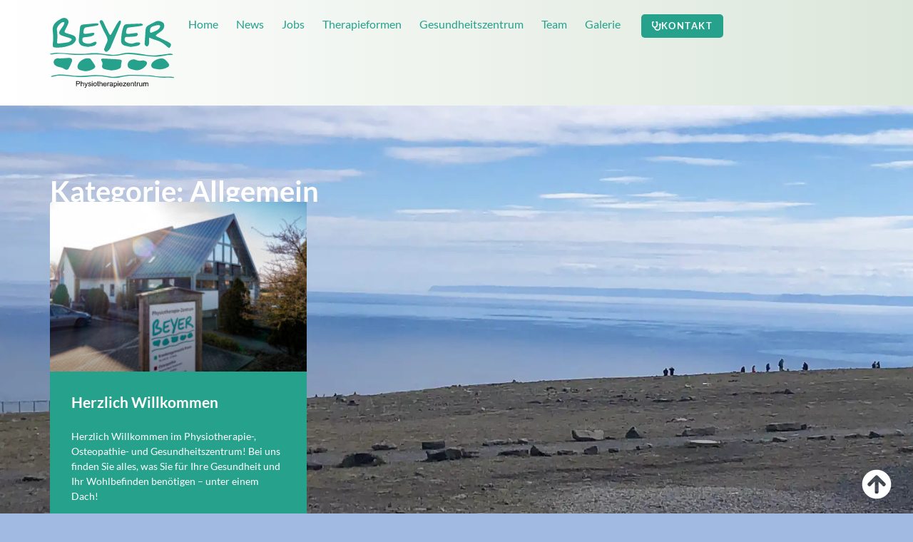

--- FILE ---
content_type: text/html; charset=UTF-8
request_url: https://ptz-beyer.de/category/allgemein/
body_size: 10747
content:
<!doctype html>
<html lang="de">
<head>
<meta charset="UTF-8">
<meta name="viewport" content="width=device-width, initial-scale=1">
<link rel="profile" href="https://gmpg.org/xfn/11">
<meta name='robots' content='noindex, follow' />
<!-- This site is optimized with the Yoast SEO plugin v26.8 - https://yoast.com/product/yoast-seo-wordpress/ -->
<title>Allgemein Archive &#8211; Physiotherapie Zentrum Reppenstedt</title>
<meta property="og:locale" content="de_DE" />
<meta property="og:type" content="article" />
<meta property="og:title" content="Allgemein Archive &#8211; Physiotherapie Zentrum Reppenstedt" />
<meta property="og:url" content="https://ptz-beyer.de/category/allgemein/" />
<meta property="og:site_name" content="Physiotherapie Zentrum Reppenstedt" />
<meta property="og:image" content="https://ptz-beyer.de/wp-content/uploads/repp51707-scaled.jpg" />
<meta property="og:image:width" content="2560" />
<meta property="og:image:height" content="1707" />
<meta property="og:image:type" content="image/jpeg" />
<meta name="twitter:card" content="summary_large_image" />
<script type="application/ld+json" class="yoast-schema-graph">{"@context":"https://schema.org","@graph":[{"@type":"CollectionPage","@id":"https://ptz-beyer.de/category/allgemein/","url":"https://ptz-beyer.de/category/allgemein/","name":"Allgemein Archive &#8211; Physiotherapie Zentrum Reppenstedt","isPartOf":{"@id":"https://ptz-beyer.de/#website"},"primaryImageOfPage":{"@id":"https://ptz-beyer.de/category/allgemein/#primaryimage"},"image":{"@id":"https://ptz-beyer.de/category/allgemein/#primaryimage"},"thumbnailUrl":"https://ptz-beyer.de/wp-content/uploads/repp51707-scaled.jpg","breadcrumb":{"@id":"https://ptz-beyer.de/category/allgemein/#breadcrumb"},"inLanguage":"de"},{"@type":"ImageObject","inLanguage":"de","@id":"https://ptz-beyer.de/category/allgemein/#primaryimage","url":"https://ptz-beyer.de/wp-content/uploads/repp51707-scaled.jpg","contentUrl":"https://ptz-beyer.de/wp-content/uploads/repp51707-scaled.jpg","width":2560,"height":1707,"caption":"Physiotherapie Zentrum Reppenstedt GmbH Petra Winkelmann Susanne Beyer-Kreutzmmann"},{"@type":"BreadcrumbList","@id":"https://ptz-beyer.de/category/allgemein/#breadcrumb","itemListElement":[{"@type":"ListItem","position":1,"name":"Startseite","item":"https://ptz-beyer.de/"},{"@type":"ListItem","position":2,"name":"Allgemein"}]},{"@type":"WebSite","@id":"https://ptz-beyer.de/#website","url":"https://ptz-beyer.de/","name":"Physiotherapie Zentrum Reppenstedt","description":"Physiotherapie Osteopathie Gesundheit Prävention Bewegung","publisher":{"@id":"https://ptz-beyer.de/#organization"},"potentialAction":[{"@type":"SearchAction","target":{"@type":"EntryPoint","urlTemplate":"https://ptz-beyer.de/?s={search_term_string}"},"query-input":{"@type":"PropertyValueSpecification","valueRequired":true,"valueName":"search_term_string"}}],"inLanguage":"de"},{"@type":"Organization","@id":"https://ptz-beyer.de/#organization","name":"Physiotherapiezentrum Reppenstedt","alternateName":"Beyer Physiotherapiezentrum","url":"https://ptz-beyer.de/","logo":{"@type":"ImageObject","inLanguage":"de","@id":"https://ptz-beyer.de/#/schema/logo/image/","url":"https://ptz-beyer.de/wp-content/uploads/ptz_beyer_logo.svg","contentUrl":"https://ptz-beyer.de/wp-content/uploads/ptz_beyer_logo.svg","width":277,"height":157,"caption":"Physiotherapiezentrum Reppenstedt"},"image":{"@id":"https://ptz-beyer.de/#/schema/logo/image/"}}]}</script>
<!-- / Yoast SEO plugin. -->
<link rel="alternate" type="application/rss+xml" title="Physiotherapie Zentrum Reppenstedt &raquo; Feed" href="https://ptz-beyer.de/feed/" />
<link rel="alternate" type="application/rss+xml" title="Physiotherapie Zentrum Reppenstedt &raquo; Kommentar-Feed" href="https://ptz-beyer.de/comments/feed/" />
<link rel="alternate" type="application/rss+xml" title="Physiotherapie Zentrum Reppenstedt &raquo; Allgemein Kategorie-Feed" href="https://ptz-beyer.de/category/allgemein/feed/" />
<style id='wp-img-auto-sizes-contain-inline-css'>
img:is([sizes=auto i],[sizes^="auto," i]){contain-intrinsic-size:3000px 1500px}
/*# sourceURL=wp-img-auto-sizes-contain-inline-css */
</style>
<!-- <link rel='stylesheet' id='wp-block-library-css' href='https://ptz-beyer.de/wp-includes/css/dist/block-library/style.min.css?ver=6.9' media='all' /> -->
<link rel="stylesheet" type="text/css" href="//ptz-beyer.de/wp-content/cache/wpfc-minified/9al311qt/h5grn.css" media="all"/>
<style id='global-styles-inline-css'>
:root{--wp--preset--aspect-ratio--square: 1;--wp--preset--aspect-ratio--4-3: 4/3;--wp--preset--aspect-ratio--3-4: 3/4;--wp--preset--aspect-ratio--3-2: 3/2;--wp--preset--aspect-ratio--2-3: 2/3;--wp--preset--aspect-ratio--16-9: 16/9;--wp--preset--aspect-ratio--9-16: 9/16;--wp--preset--color--black: #000000;--wp--preset--color--cyan-bluish-gray: #abb8c3;--wp--preset--color--white: #ffffff;--wp--preset--color--pale-pink: #f78da7;--wp--preset--color--vivid-red: #cf2e2e;--wp--preset--color--luminous-vivid-orange: #ff6900;--wp--preset--color--luminous-vivid-amber: #fcb900;--wp--preset--color--light-green-cyan: #7bdcb5;--wp--preset--color--vivid-green-cyan: #00d084;--wp--preset--color--pale-cyan-blue: #8ed1fc;--wp--preset--color--vivid-cyan-blue: #0693e3;--wp--preset--color--vivid-purple: #9b51e0;--wp--preset--gradient--vivid-cyan-blue-to-vivid-purple: linear-gradient(135deg,rgb(6,147,227) 0%,rgb(155,81,224) 100%);--wp--preset--gradient--light-green-cyan-to-vivid-green-cyan: linear-gradient(135deg,rgb(122,220,180) 0%,rgb(0,208,130) 100%);--wp--preset--gradient--luminous-vivid-amber-to-luminous-vivid-orange: linear-gradient(135deg,rgb(252,185,0) 0%,rgb(255,105,0) 100%);--wp--preset--gradient--luminous-vivid-orange-to-vivid-red: linear-gradient(135deg,rgb(255,105,0) 0%,rgb(207,46,46) 100%);--wp--preset--gradient--very-light-gray-to-cyan-bluish-gray: linear-gradient(135deg,rgb(238,238,238) 0%,rgb(169,184,195) 100%);--wp--preset--gradient--cool-to-warm-spectrum: linear-gradient(135deg,rgb(74,234,220) 0%,rgb(151,120,209) 20%,rgb(207,42,186) 40%,rgb(238,44,130) 60%,rgb(251,105,98) 80%,rgb(254,248,76) 100%);--wp--preset--gradient--blush-light-purple: linear-gradient(135deg,rgb(255,206,236) 0%,rgb(152,150,240) 100%);--wp--preset--gradient--blush-bordeaux: linear-gradient(135deg,rgb(254,205,165) 0%,rgb(254,45,45) 50%,rgb(107,0,62) 100%);--wp--preset--gradient--luminous-dusk: linear-gradient(135deg,rgb(255,203,112) 0%,rgb(199,81,192) 50%,rgb(65,88,208) 100%);--wp--preset--gradient--pale-ocean: linear-gradient(135deg,rgb(255,245,203) 0%,rgb(182,227,212) 50%,rgb(51,167,181) 100%);--wp--preset--gradient--electric-grass: linear-gradient(135deg,rgb(202,248,128) 0%,rgb(113,206,126) 100%);--wp--preset--gradient--midnight: linear-gradient(135deg,rgb(2,3,129) 0%,rgb(40,116,252) 100%);--wp--preset--font-size--small: 13px;--wp--preset--font-size--medium: 20px;--wp--preset--font-size--large: 36px;--wp--preset--font-size--x-large: 42px;--wp--preset--spacing--20: 0.44rem;--wp--preset--spacing--30: 0.67rem;--wp--preset--spacing--40: 1rem;--wp--preset--spacing--50: 1.5rem;--wp--preset--spacing--60: 2.25rem;--wp--preset--spacing--70: 3.38rem;--wp--preset--spacing--80: 5.06rem;--wp--preset--shadow--natural: 6px 6px 9px rgba(0, 0, 0, 0.2);--wp--preset--shadow--deep: 12px 12px 50px rgba(0, 0, 0, 0.4);--wp--preset--shadow--sharp: 6px 6px 0px rgba(0, 0, 0, 0.2);--wp--preset--shadow--outlined: 6px 6px 0px -3px rgb(255, 255, 255), 6px 6px rgb(0, 0, 0);--wp--preset--shadow--crisp: 6px 6px 0px rgb(0, 0, 0);}:root { --wp--style--global--content-size: 800px;--wp--style--global--wide-size: 1200px; }:where(body) { margin: 0; }.wp-site-blocks > .alignleft { float: left; margin-right: 2em; }.wp-site-blocks > .alignright { float: right; margin-left: 2em; }.wp-site-blocks > .aligncenter { justify-content: center; margin-left: auto; margin-right: auto; }:where(.wp-site-blocks) > * { margin-block-start: 24px; margin-block-end: 0; }:where(.wp-site-blocks) > :first-child { margin-block-start: 0; }:where(.wp-site-blocks) > :last-child { margin-block-end: 0; }:root { --wp--style--block-gap: 24px; }:root :where(.is-layout-flow) > :first-child{margin-block-start: 0;}:root :where(.is-layout-flow) > :last-child{margin-block-end: 0;}:root :where(.is-layout-flow) > *{margin-block-start: 24px;margin-block-end: 0;}:root :where(.is-layout-constrained) > :first-child{margin-block-start: 0;}:root :where(.is-layout-constrained) > :last-child{margin-block-end: 0;}:root :where(.is-layout-constrained) > *{margin-block-start: 24px;margin-block-end: 0;}:root :where(.is-layout-flex){gap: 24px;}:root :where(.is-layout-grid){gap: 24px;}.is-layout-flow > .alignleft{float: left;margin-inline-start: 0;margin-inline-end: 2em;}.is-layout-flow > .alignright{float: right;margin-inline-start: 2em;margin-inline-end: 0;}.is-layout-flow > .aligncenter{margin-left: auto !important;margin-right: auto !important;}.is-layout-constrained > .alignleft{float: left;margin-inline-start: 0;margin-inline-end: 2em;}.is-layout-constrained > .alignright{float: right;margin-inline-start: 2em;margin-inline-end: 0;}.is-layout-constrained > .aligncenter{margin-left: auto !important;margin-right: auto !important;}.is-layout-constrained > :where(:not(.alignleft):not(.alignright):not(.alignfull)){max-width: var(--wp--style--global--content-size);margin-left: auto !important;margin-right: auto !important;}.is-layout-constrained > .alignwide{max-width: var(--wp--style--global--wide-size);}body .is-layout-flex{display: flex;}.is-layout-flex{flex-wrap: wrap;align-items: center;}.is-layout-flex > :is(*, div){margin: 0;}body .is-layout-grid{display: grid;}.is-layout-grid > :is(*, div){margin: 0;}body{padding-top: 0px;padding-right: 0px;padding-bottom: 0px;padding-left: 0px;}a:where(:not(.wp-element-button)){text-decoration: underline;}:root :where(.wp-element-button, .wp-block-button__link){background-color: #32373c;border-width: 0;color: #fff;font-family: inherit;font-size: inherit;font-style: inherit;font-weight: inherit;letter-spacing: inherit;line-height: inherit;padding-top: calc(0.667em + 2px);padding-right: calc(1.333em + 2px);padding-bottom: calc(0.667em + 2px);padding-left: calc(1.333em + 2px);text-decoration: none;text-transform: inherit;}.has-black-color{color: var(--wp--preset--color--black) !important;}.has-cyan-bluish-gray-color{color: var(--wp--preset--color--cyan-bluish-gray) !important;}.has-white-color{color: var(--wp--preset--color--white) !important;}.has-pale-pink-color{color: var(--wp--preset--color--pale-pink) !important;}.has-vivid-red-color{color: var(--wp--preset--color--vivid-red) !important;}.has-luminous-vivid-orange-color{color: var(--wp--preset--color--luminous-vivid-orange) !important;}.has-luminous-vivid-amber-color{color: var(--wp--preset--color--luminous-vivid-amber) !important;}.has-light-green-cyan-color{color: var(--wp--preset--color--light-green-cyan) !important;}.has-vivid-green-cyan-color{color: var(--wp--preset--color--vivid-green-cyan) !important;}.has-pale-cyan-blue-color{color: var(--wp--preset--color--pale-cyan-blue) !important;}.has-vivid-cyan-blue-color{color: var(--wp--preset--color--vivid-cyan-blue) !important;}.has-vivid-purple-color{color: var(--wp--preset--color--vivid-purple) !important;}.has-black-background-color{background-color: var(--wp--preset--color--black) !important;}.has-cyan-bluish-gray-background-color{background-color: var(--wp--preset--color--cyan-bluish-gray) !important;}.has-white-background-color{background-color: var(--wp--preset--color--white) !important;}.has-pale-pink-background-color{background-color: var(--wp--preset--color--pale-pink) !important;}.has-vivid-red-background-color{background-color: var(--wp--preset--color--vivid-red) !important;}.has-luminous-vivid-orange-background-color{background-color: var(--wp--preset--color--luminous-vivid-orange) !important;}.has-luminous-vivid-amber-background-color{background-color: var(--wp--preset--color--luminous-vivid-amber) !important;}.has-light-green-cyan-background-color{background-color: var(--wp--preset--color--light-green-cyan) !important;}.has-vivid-green-cyan-background-color{background-color: var(--wp--preset--color--vivid-green-cyan) !important;}.has-pale-cyan-blue-background-color{background-color: var(--wp--preset--color--pale-cyan-blue) !important;}.has-vivid-cyan-blue-background-color{background-color: var(--wp--preset--color--vivid-cyan-blue) !important;}.has-vivid-purple-background-color{background-color: var(--wp--preset--color--vivid-purple) !important;}.has-black-border-color{border-color: var(--wp--preset--color--black) !important;}.has-cyan-bluish-gray-border-color{border-color: var(--wp--preset--color--cyan-bluish-gray) !important;}.has-white-border-color{border-color: var(--wp--preset--color--white) !important;}.has-pale-pink-border-color{border-color: var(--wp--preset--color--pale-pink) !important;}.has-vivid-red-border-color{border-color: var(--wp--preset--color--vivid-red) !important;}.has-luminous-vivid-orange-border-color{border-color: var(--wp--preset--color--luminous-vivid-orange) !important;}.has-luminous-vivid-amber-border-color{border-color: var(--wp--preset--color--luminous-vivid-amber) !important;}.has-light-green-cyan-border-color{border-color: var(--wp--preset--color--light-green-cyan) !important;}.has-vivid-green-cyan-border-color{border-color: var(--wp--preset--color--vivid-green-cyan) !important;}.has-pale-cyan-blue-border-color{border-color: var(--wp--preset--color--pale-cyan-blue) !important;}.has-vivid-cyan-blue-border-color{border-color: var(--wp--preset--color--vivid-cyan-blue) !important;}.has-vivid-purple-border-color{border-color: var(--wp--preset--color--vivid-purple) !important;}.has-vivid-cyan-blue-to-vivid-purple-gradient-background{background: var(--wp--preset--gradient--vivid-cyan-blue-to-vivid-purple) !important;}.has-light-green-cyan-to-vivid-green-cyan-gradient-background{background: var(--wp--preset--gradient--light-green-cyan-to-vivid-green-cyan) !important;}.has-luminous-vivid-amber-to-luminous-vivid-orange-gradient-background{background: var(--wp--preset--gradient--luminous-vivid-amber-to-luminous-vivid-orange) !important;}.has-luminous-vivid-orange-to-vivid-red-gradient-background{background: var(--wp--preset--gradient--luminous-vivid-orange-to-vivid-red) !important;}.has-very-light-gray-to-cyan-bluish-gray-gradient-background{background: var(--wp--preset--gradient--very-light-gray-to-cyan-bluish-gray) !important;}.has-cool-to-warm-spectrum-gradient-background{background: var(--wp--preset--gradient--cool-to-warm-spectrum) !important;}.has-blush-light-purple-gradient-background{background: var(--wp--preset--gradient--blush-light-purple) !important;}.has-blush-bordeaux-gradient-background{background: var(--wp--preset--gradient--blush-bordeaux) !important;}.has-luminous-dusk-gradient-background{background: var(--wp--preset--gradient--luminous-dusk) !important;}.has-pale-ocean-gradient-background{background: var(--wp--preset--gradient--pale-ocean) !important;}.has-electric-grass-gradient-background{background: var(--wp--preset--gradient--electric-grass) !important;}.has-midnight-gradient-background{background: var(--wp--preset--gradient--midnight) !important;}.has-small-font-size{font-size: var(--wp--preset--font-size--small) !important;}.has-medium-font-size{font-size: var(--wp--preset--font-size--medium) !important;}.has-large-font-size{font-size: var(--wp--preset--font-size--large) !important;}.has-x-large-font-size{font-size: var(--wp--preset--font-size--x-large) !important;}
:root :where(.wp-block-pullquote){font-size: 1.5em;line-height: 1.6;}
/*# sourceURL=global-styles-inline-css */
</style>
<!-- <link rel='stylesheet' id='contact-form-7-css' href='https://ptz-beyer.de/wp-content/plugins/contact-form-7/includes/css/styles.css?ver=6.1.4' media='all' /> -->
<!-- <link rel='stylesheet' id='hello-elementor-css' href='https://ptz-beyer.de/wp-content/themes/hello-elementor/assets/css/reset.css?ver=3.4.5' media='all' /> -->
<!-- <link rel='stylesheet' id='hello-elementor-theme-style-css' href='https://ptz-beyer.de/wp-content/themes/hello-elementor/assets/css/theme.css?ver=3.4.5' media='all' /> -->
<!-- <link rel='stylesheet' id='hello-elementor-header-footer-css' href='https://ptz-beyer.de/wp-content/themes/hello-elementor/assets/css/header-footer.css?ver=3.4.5' media='all' /> -->
<!-- <link rel='stylesheet' id='elementor-frontend-css' href='https://ptz-beyer.de/wp-content/plugins/elementor/assets/css/frontend.min.css?ver=3.34.2' media='all' /> -->
<link rel="stylesheet" type="text/css" href="//ptz-beyer.de/wp-content/cache/wpfc-minified/9luh0s0o/h5grn.css" media="all"/>
<link rel='stylesheet' id='elementor-post-2317-css' href='https://ptz-beyer.de/wp-content/uploads/elementor/css/post-2317.css?ver=1768988875' media='all' />
<!-- <link rel='stylesheet' id='widget-image-css' href='https://ptz-beyer.de/wp-content/plugins/elementor/assets/css/widget-image.min.css?ver=3.34.2' media='all' /> -->
<!-- <link rel='stylesheet' id='widget-nav-menu-css' href='https://ptz-beyer.de/wp-content/plugins/elementor-pro/assets/css/widget-nav-menu.min.css?ver=3.27.2' media='all' /> -->
<!-- <link rel='stylesheet' id='e-motion-fx-css' href='https://ptz-beyer.de/wp-content/plugins/elementor-pro/assets/css/modules/motion-fx.min.css?ver=3.27.2' media='all' /> -->
<!-- <link rel='stylesheet' id='widget-heading-css' href='https://ptz-beyer.de/wp-content/plugins/elementor/assets/css/widget-heading.min.css?ver=3.34.2' media='all' /> -->
<!-- <link rel='stylesheet' id='widget-icon-list-css' href='https://ptz-beyer.de/wp-content/plugins/elementor/assets/css/widget-icon-list.min.css?ver=3.34.2' media='all' /> -->
<!-- <link rel='stylesheet' id='e-animation-fadeInUp-css' href='https://ptz-beyer.de/wp-content/plugins/elementor/assets/lib/animations/styles/fadeInUp.min.css?ver=3.34.2' media='all' /> -->
<!-- <link rel='stylesheet' id='widget-posts-css' href='https://ptz-beyer.de/wp-content/plugins/elementor-pro/assets/css/widget-posts.min.css?ver=3.27.2' media='all' /> -->
<link rel="stylesheet" type="text/css" href="//ptz-beyer.de/wp-content/cache/wpfc-minified/7uufw4dp/h8xgg.css" media="all"/>
<link rel='stylesheet' id='elementor-post-2357-css' href='https://ptz-beyer.de/wp-content/uploads/elementor/css/post-2357.css?ver=1768988876' media='all' />
<link rel='stylesheet' id='elementor-post-2546-css' href='https://ptz-beyer.de/wp-content/uploads/elementor/css/post-2546.css?ver=1768988876' media='all' />
<link rel='stylesheet' id='elementor-post-2582-css' href='https://ptz-beyer.de/wp-content/uploads/elementor/css/post-2582.css?ver=1769014535' media='all' />
<link rel='stylesheet' id='hello-elementor-child-style-css' href='https://ptz-beyer.de/wp-content/themes/hello-theme-child-master/style.css?ver=1.0.0' media='all' />
<script src='//ptz-beyer.de/wp-content/cache/wpfc-minified/2fpk6ggs/h5grn.js' type="text/javascript"></script>
<!-- <script src="https://ptz-beyer.de/wp-includes/js/jquery/jquery.min.js?ver=3.7.1" id="jquery-core-js"></script> -->
<!-- <script src="https://ptz-beyer.de/wp-includes/js/jquery/jquery-migrate.min.js?ver=3.4.1" id="jquery-migrate-js"></script> -->
<link rel="https://api.w.org/" href="https://ptz-beyer.de/wp-json/" /><link rel="alternate" title="JSON" type="application/json" href="https://ptz-beyer.de/wp-json/wp/v2/categories/1" /><link rel="EditURI" type="application/rsd+xml" title="RSD" href="https://ptz-beyer.de/xmlrpc.php?rsd" />
<meta name="generator" content="WordPress 6.9" />
<meta name="generator" content="Elementor 3.34.2; features: e_font_icon_svg, additional_custom_breakpoints; settings: css_print_method-external, google_font-disabled, font_display-swap">
<style>
.e-con.e-parent:nth-of-type(n+4):not(.e-lazyloaded):not(.e-no-lazyload),
.e-con.e-parent:nth-of-type(n+4):not(.e-lazyloaded):not(.e-no-lazyload) * {
background-image: none !important;
}
@media screen and (max-height: 1024px) {
.e-con.e-parent:nth-of-type(n+3):not(.e-lazyloaded):not(.e-no-lazyload),
.e-con.e-parent:nth-of-type(n+3):not(.e-lazyloaded):not(.e-no-lazyload) * {
background-image: none !important;
}
}
@media screen and (max-height: 640px) {
.e-con.e-parent:nth-of-type(n+2):not(.e-lazyloaded):not(.e-no-lazyload),
.e-con.e-parent:nth-of-type(n+2):not(.e-lazyloaded):not(.e-no-lazyload) * {
background-image: none !important;
}
}
</style>
<meta name="theme-color" content="#A0BAE1">
<link rel="icon" href="https://ptz-beyer.de/wp-content/uploads/ptz_beyer_favicon-150x150.png" sizes="32x32" />
<link rel="icon" href="https://ptz-beyer.de/wp-content/uploads/ptz_beyer_favicon-300x300.png" sizes="192x192" />
<link rel="apple-touch-icon" href="https://ptz-beyer.de/wp-content/uploads/ptz_beyer_favicon-300x300.png" />
<meta name="msapplication-TileImage" content="https://ptz-beyer.de/wp-content/uploads/ptz_beyer_favicon-300x300.png" />
</head>
<body class="archive category category-allgemein category-1 wp-custom-logo wp-embed-responsive wp-theme-hello-elementor wp-child-theme-hello-theme-child-master hello-elementor-default elementor-page-2582 elementor-default elementor-template-full-width elementor-kit-2317">
<a class="skip-link screen-reader-text" href="#content">Zum Inhalt springen</a>
<div data-elementor-type="header" data-elementor-id="2357" class="elementor elementor-2357 elementor-location-header" data-elementor-post-type="elementor_library">
<header class="elementor-element elementor-element-ed50620 e-flex e-con-boxed e-con e-parent" data-id="ed50620" data-element_type="container" id="top" data-settings="{&quot;background_background&quot;:&quot;gradient&quot;,&quot;motion_fx_motion_fx_scrolling&quot;:&quot;yes&quot;,&quot;motion_fx_devices&quot;:[&quot;desktop&quot;,&quot;tablet&quot;,&quot;mobile&quot;]}">
<div class="e-con-inner">
<div class="elementor-element elementor-element-b54fad9 e-con-full e-flex e-con e-parent" data-id="b54fad9" data-element_type="container">
<div class="elementor-element elementor-element-723c7c5 elementor-widget elementor-widget-image" data-id="723c7c5" data-element_type="widget" data-widget_type="image.default">
<div class="elementor-widget-container">
<a href="https://ptz-beyer.de">
<img width="277" height="157" src="https://ptz-beyer.de/wp-content/uploads/ptz_beyer_logo.svg" class="attachment-full size-full wp-image-2524" alt="" />								</a>
</div>
</div>
</div>
<div class="elementor-element elementor-element-e9f89a5 e-con-full e-flex e-con e-parent" data-id="e9f89a5" data-element_type="container">
<div class="elementor-element elementor-element-10cabb1 elementor-nav-menu--stretch elementor-widget__width-auto elementor-nav-menu__text-align-center elementor-nav-menu--dropdown-tablet elementor-nav-menu--toggle elementor-nav-menu--burger elementor-widget elementor-widget-nav-menu" data-id="10cabb1" data-element_type="widget" data-settings="{&quot;full_width&quot;:&quot;stretch&quot;,&quot;layout&quot;:&quot;horizontal&quot;,&quot;submenu_icon&quot;:{&quot;value&quot;:&quot;&lt;svg class=\&quot;e-font-icon-svg e-fas-caret-down\&quot; viewBox=\&quot;0 0 320 512\&quot; xmlns=\&quot;http:\/\/www.w3.org\/2000\/svg\&quot;&gt;&lt;path d=\&quot;M31.3 192h257.3c17.8 0 26.7 21.5 14.1 34.1L174.1 354.8c-7.8 7.8-20.5 7.8-28.3 0L17.2 226.1C4.6 213.5 13.5 192 31.3 192z\&quot;&gt;&lt;\/path&gt;&lt;\/svg&gt;&quot;,&quot;library&quot;:&quot;fa-solid&quot;},&quot;toggle&quot;:&quot;burger&quot;}" data-widget_type="nav-menu.default">
<div class="elementor-widget-container">
<nav aria-label="Menü" class="elementor-nav-menu--main elementor-nav-menu__container elementor-nav-menu--layout-horizontal e--pointer-background e--animation-sweep-right">
<ul id="menu-1-10cabb1" class="elementor-nav-menu"><li class="menu-item menu-item-type-post_type menu-item-object-page menu-item-home menu-item-2567"><a href="https://ptz-beyer.de/" class="elementor-item">Home</a></li>
<li class="menu-item menu-item-type-post_type menu-item-object-page current_page_parent menu-item-2531"><a href="https://ptz-beyer.de/aktuelles/" class="elementor-item">News</a></li>
<li class="menu-item menu-item-type-post_type menu-item-object-page menu-item-2779"><a href="https://ptz-beyer.de/jobs/" class="elementor-item">Jobs</a></li>
<li class="menu-item menu-item-type-post_type menu-item-object-page menu-item-2609"><a href="https://ptz-beyer.de/therapieformen/" class="elementor-item">Therapieformen</a></li>
<li class="menu-item menu-item-type-post_type menu-item-object-page menu-item-2758"><a href="https://ptz-beyer.de/gesundheitszentrum/" class="elementor-item">Gesundheitszentrum</a></li>
<li class="menu-item menu-item-type-post_type menu-item-object-page menu-item-2690"><a href="https://ptz-beyer.de/team/" class="elementor-item">Team</a></li>
<li class="menu-item menu-item-type-post_type menu-item-object-page menu-item-2740"><a href="https://ptz-beyer.de/galerie/" class="elementor-item">Galerie</a></li>
</ul>			</nav>
<div class="elementor-menu-toggle" role="button" tabindex="0" aria-label="Menu Toggle" aria-expanded="false">
<svg aria-hidden="true" role="presentation" class="elementor-menu-toggle__icon--open e-font-icon-svg e-eicon-menu-bar" viewBox="0 0 1000 1000" xmlns="http://www.w3.org/2000/svg"><path d="M104 333H896C929 333 958 304 958 271S929 208 896 208H104C71 208 42 237 42 271S71 333 104 333ZM104 583H896C929 583 958 554 958 521S929 458 896 458H104C71 458 42 487 42 521S71 583 104 583ZM104 833H896C929 833 958 804 958 771S929 708 896 708H104C71 708 42 737 42 771S71 833 104 833Z"></path></svg><svg aria-hidden="true" role="presentation" class="elementor-menu-toggle__icon--close e-font-icon-svg e-eicon-close" viewBox="0 0 1000 1000" xmlns="http://www.w3.org/2000/svg"><path d="M742 167L500 408 258 167C246 154 233 150 217 150 196 150 179 158 167 167 154 179 150 196 150 212 150 229 154 242 171 254L408 500 167 742C138 771 138 800 167 829 196 858 225 858 254 829L496 587 738 829C750 842 767 846 783 846 800 846 817 842 829 829 842 817 846 804 846 783 846 767 842 750 829 737L588 500 833 258C863 229 863 200 833 171 804 137 775 137 742 167Z"></path></svg>		</div>
<nav class="elementor-nav-menu--dropdown elementor-nav-menu__container" aria-hidden="true">
<ul id="menu-2-10cabb1" class="elementor-nav-menu"><li class="menu-item menu-item-type-post_type menu-item-object-page menu-item-home menu-item-2567"><a href="https://ptz-beyer.de/" class="elementor-item" tabindex="-1">Home</a></li>
<li class="menu-item menu-item-type-post_type menu-item-object-page current_page_parent menu-item-2531"><a href="https://ptz-beyer.de/aktuelles/" class="elementor-item" tabindex="-1">News</a></li>
<li class="menu-item menu-item-type-post_type menu-item-object-page menu-item-2779"><a href="https://ptz-beyer.de/jobs/" class="elementor-item" tabindex="-1">Jobs</a></li>
<li class="menu-item menu-item-type-post_type menu-item-object-page menu-item-2609"><a href="https://ptz-beyer.de/therapieformen/" class="elementor-item" tabindex="-1">Therapieformen</a></li>
<li class="menu-item menu-item-type-post_type menu-item-object-page menu-item-2758"><a href="https://ptz-beyer.de/gesundheitszentrum/" class="elementor-item" tabindex="-1">Gesundheitszentrum</a></li>
<li class="menu-item menu-item-type-post_type menu-item-object-page menu-item-2690"><a href="https://ptz-beyer.de/team/" class="elementor-item" tabindex="-1">Team</a></li>
<li class="menu-item menu-item-type-post_type menu-item-object-page menu-item-2740"><a href="https://ptz-beyer.de/galerie/" class="elementor-item" tabindex="-1">Galerie</a></li>
</ul>			</nav>
</div>
</div>
<div class="elementor-element elementor-element-1a5ec7c elementor-widget__width-auto elementor-align-center elementor-widget elementor-widget-button" data-id="1a5ec7c" data-element_type="widget" data-widget_type="button.default">
<div class="elementor-widget-container">
<div class="elementor-button-wrapper">
<a class="elementor-button elementor-button-link elementor-size-md" href="https://ptz-beyer.de/kontakt/">
<span class="elementor-button-content-wrapper">
<span class="elementor-button-icon">
<svg aria-hidden="true" class="e-font-icon-svg e-fas-stethoscope" viewBox="0 0 512 512" xmlns="http://www.w3.org/2000/svg"><path d="M447.1 112c-34.2.5-62.3 28.4-63 62.6-.5 24.3 12.5 45.6 32 56.8V344c0 57.3-50.2 104-112 104-60 0-109.2-44.1-111.9-99.2C265 333.8 320 269.2 320 192V36.6c0-11.4-8.1-21.3-19.3-23.5L237.8.5c-13-2.6-25.6 5.8-28.2 18.8L206.4 35c-2.6 13 5.8 25.6 18.8 28.2l30.7 6.1v121.4c0 52.9-42.2 96.7-95.1 97.2-53.4.5-96.9-42.7-96.9-96V69.4l30.7-6.1c13-2.6 21.4-15.2 18.8-28.2l-3.1-15.7C107.7 6.4 95.1-2 82.1.6L19.3 13C8.1 15.3 0 25.1 0 36.6V192c0 77.3 55.1 142 128.1 156.8C130.7 439.2 208.6 512 304 512c97 0 176-75.4 176-168V231.4c19.1-11.1 32-31.7 32-55.4 0-35.7-29.2-64.5-64.9-64zm.9 80c-8.8 0-16-7.2-16-16s7.2-16 16-16 16 7.2 16 16-7.2 16-16 16z"></path></svg>			</span>
<span class="elementor-button-text">Kontakt</span>
</span>
</a>
</div>
</div>
</div>
</div>
</div>
</header>
</div>
<div data-elementor-type="archive" data-elementor-id="2582" class="elementor elementor-2582 elementor-location-archive" data-elementor-post-type="elementor_library">
<div class="elementor-element elementor-element-6b4563ac e-flex e-con-boxed e-con e-parent" data-id="6b4563ac" data-element_type="container">
<div class="e-con-inner">
<div class="elementor-element elementor-element-171ca16 elementor-widget elementor-widget-theme-archive-title elementor-page-title elementor-widget-heading" data-id="171ca16" data-element_type="widget" data-widget_type="theme-archive-title.default">
<div class="elementor-widget-container">
<h1 class="elementor-heading-title elementor-size-default">Kategorie: Allgemein</h1>				</div>
</div>
<div class="elementor-element elementor-element-11cd7a5 elementor-grid-3 elementor-grid-tablet-2 elementor-grid-mobile-1 elementor-posts--thumbnail-top elementor-posts__hover-gradient elementor-widget elementor-widget-archive-posts" data-id="11cd7a5" data-element_type="widget" data-settings="{&quot;archive_cards_row_gap&quot;:{&quot;unit&quot;:&quot;px&quot;,&quot;size&quot;:30,&quot;sizes&quot;:[]},&quot;archive_cards_columns&quot;:&quot;3&quot;,&quot;archive_cards_columns_tablet&quot;:&quot;2&quot;,&quot;archive_cards_columns_mobile&quot;:&quot;1&quot;,&quot;archive_cards_row_gap_tablet&quot;:{&quot;unit&quot;:&quot;px&quot;,&quot;size&quot;:&quot;&quot;,&quot;sizes&quot;:[]},&quot;archive_cards_row_gap_mobile&quot;:{&quot;unit&quot;:&quot;px&quot;,&quot;size&quot;:&quot;&quot;,&quot;sizes&quot;:[]},&quot;pagination_type&quot;:&quot;numbers&quot;}" data-widget_type="archive-posts.archive_cards">
<div class="elementor-widget-container">
<div class="elementor-posts-container elementor-posts elementor-posts--skin-cards elementor-grid">
<article class="elementor-post elementor-grid-item post-3024 post type-post status-publish format-standard has-post-thumbnail hentry category-allgemein">
<div class="elementor-post__card">
<a class="elementor-post__thumbnail__link" href="https://ptz-beyer.de/willkommen/" tabindex="-1" ><div class="elementor-post__thumbnail"><img fetchpriority="high" width="300" height="200" src="https://ptz-beyer.de/wp-content/uploads/repp51707-300x200.jpg" class="attachment-medium size-medium wp-image-2735" alt="" decoding="async" srcset="https://ptz-beyer.de/wp-content/uploads/repp51707-300x200.jpg 300w, https://ptz-beyer.de/wp-content/uploads/repp51707-1024x683.jpg 1024w, https://ptz-beyer.de/wp-content/uploads/repp51707-768x512.jpg 768w, https://ptz-beyer.de/wp-content/uploads/repp51707-1536x1024.jpg 1536w, https://ptz-beyer.de/wp-content/uploads/repp51707-2048x1366.jpg 2048w" sizes="(max-width: 300px) 100vw, 300px" /></div></a>
<div class="elementor-post__text">
<h3 class="elementor-post__title">
<a href="https://ptz-beyer.de/willkommen/" >
Herzlich Willkommen			</a>
</h3>
<div class="elementor-post__excerpt">
<p>Herzlich Willkommen im Physiotherapie-, Osteopathie- und Gesundheitszentrum! Bei uns finden Sie alles, was Sie für Ihre Gesundheit und Ihr Wohlbefinden benötigen &#8211; unter einem Dach!</p>
</div>
</div>
<div class="elementor-post__meta-data">
<span class="elementor-post-date">
17. März 2023		</span>
</div>
</div>
</article>
</div>
</div>
</div>
</div>
</div>
</div>
		<div data-elementor-type="footer" data-elementor-id="2546" class="elementor elementor-2546 elementor-location-footer" data-elementor-post-type="elementor_library">
<div class="elementor-element elementor-element-f75e373 e-flex e-con-boxed e-con e-parent" data-id="f75e373" data-element_type="container" data-settings="{&quot;background_background&quot;:&quot;classic&quot;}">
<div class="e-con-inner">
<div class="elementor-element elementor-element-3eec585 e-flex e-con-boxed e-con e-parent" data-id="3eec585" data-element_type="container">
<div class="e-con-inner">
<div class="elementor-element elementor-element-db7946b elementor-widget elementor-widget-heading" data-id="db7946b" data-element_type="widget" data-widget_type="heading.default">
<div class="elementor-widget-container">
<h2 class="elementor-heading-title elementor-size-default">Physiotherapie</h2>				</div>
</div>
<div class="elementor-element elementor-element-60eaa70 elementor-icon-list--layout-traditional elementor-list-item-link-full_width elementor-widget elementor-widget-icon-list" data-id="60eaa70" data-element_type="widget" data-widget_type="icon-list.default">
<div class="elementor-widget-container">
<ul class="elementor-icon-list-items">
<li class="elementor-icon-list-item">
<a href="tel:+494131671066">
<span class="elementor-icon-list-icon">
<svg aria-hidden="true" class="e-font-icon-svg e-fas-phone-alt" viewBox="0 0 512 512" xmlns="http://www.w3.org/2000/svg"><path d="M497.39 361.8l-112-48a24 24 0 0 0-28 6.9l-49.6 60.6A370.66 370.66 0 0 1 130.6 204.11l60.6-49.6a23.94 23.94 0 0 0 6.9-28l-48-112A24.16 24.16 0 0 0 122.6.61l-104 24A24 24 0 0 0 0 48c0 256.5 207.9 464 464 464a24 24 0 0 0 23.4-18.6l24-104a24.29 24.29 0 0 0-14.01-27.6z"></path></svg>						</span>
<span class="elementor-icon-list-text">04131/671066</span>
</a>
</li>
</ul>
</div>
</div>
<div class="elementor-element elementor-element-cc74f1d elementor-icon-list--layout-traditional elementor-list-item-link-full_width elementor-widget elementor-widget-icon-list" data-id="cc74f1d" data-element_type="widget" data-widget_type="icon-list.default">
<div class="elementor-widget-container">
<ul class="elementor-icon-list-items">
<li class="elementor-icon-list-item">
<span class="elementor-icon-list-text">Terminvereinbarung <br>Montags bis Freitags 9–12 und 15–18 Uhr</span>
</li>
</ul>
</div>
</div>
</div>
</div>
<div class="elementor-element elementor-element-24ac393 e-flex e-con-boxed e-con e-parent" data-id="24ac393" data-element_type="container">
<div class="e-con-inner">
<div class="elementor-element elementor-element-39980ce elementor-widget elementor-widget-heading" data-id="39980ce" data-element_type="widget" data-widget_type="heading.default">
<div class="elementor-widget-container">
<h2 class="elementor-heading-title elementor-size-default">Gesundheitszentrum</h2>				</div>
</div>
<div class="elementor-element elementor-element-a3d3b4b elementor-icon-list--layout-traditional elementor-list-item-link-full_width elementor-widget elementor-widget-icon-list" data-id="a3d3b4b" data-element_type="widget" data-widget_type="icon-list.default">
<div class="elementor-widget-container">
<ul class="elementor-icon-list-items">
<li class="elementor-icon-list-item">
<a href="tel:+494131671067">
<span class="elementor-icon-list-icon">
<svg aria-hidden="true" class="e-font-icon-svg e-fas-phone-alt" viewBox="0 0 512 512" xmlns="http://www.w3.org/2000/svg"><path d="M497.39 361.8l-112-48a24 24 0 0 0-28 6.9l-49.6 60.6A370.66 370.66 0 0 1 130.6 204.11l60.6-49.6a23.94 23.94 0 0 0 6.9-28l-48-112A24.16 24.16 0 0 0 122.6.61l-104 24A24 24 0 0 0 0 48c0 256.5 207.9 464 464 464a24 24 0 0 0 23.4-18.6l24-104a24.29 24.29 0 0 0-14.01-27.6z"></path></svg>						</span>
<span class="elementor-icon-list-text">04131/671067</span>
</a>
</li>
</ul>
</div>
</div>
<div class="elementor-element elementor-element-d31181d elementor-icon-list--layout-traditional elementor-list-item-link-full_width elementor-widget elementor-widget-icon-list" data-id="d31181d" data-element_type="widget" data-widget_type="icon-list.default">
<div class="elementor-widget-container">
<ul class="elementor-icon-list-items">
<li class="elementor-icon-list-item">
<span class="elementor-icon-list-text">Montag 8–12 und 14–20 Uhr</span>
</li>
<li class="elementor-icon-list-item">
<span class="elementor-icon-list-text">Dienstag 9–12 und 14–20 Uhr</span>
</li>
<li class="elementor-icon-list-item">
<span class="elementor-icon-list-text">Mittwoch 8–12 und 14–21 Uhr</span>
</li>
<li class="elementor-icon-list-item">
<span class="elementor-icon-list-text">Donnerstag 8–12 und 14–20 Uhr</span>
</li>
<li class="elementor-icon-list-item">
<span class="elementor-icon-list-text">Freitag 8–12 und 14–20 Uhr</span>
</li>
<li class="elementor-icon-list-item">
<span class="elementor-icon-list-text">Sonntag 9–12 Uhr</span>
</li>
</ul>
</div>
</div>
</div>
</div>
<div class="elementor-element elementor-element-26f075b e-flex e-con-boxed e-con e-parent" data-id="26f075b" data-element_type="container">
<div class="e-con-inner">
<div class="elementor-element elementor-element-7dfad10 elementor-nav-menu--dropdown-none elementor-nav-menu__align-start elementor-widget elementor-widget-nav-menu" data-id="7dfad10" data-element_type="widget" data-settings="{&quot;layout&quot;:&quot;vertical&quot;,&quot;submenu_icon&quot;:{&quot;value&quot;:&quot;&lt;svg class=\&quot;e-font-icon-svg e-fas-caret-down\&quot; viewBox=\&quot;0 0 320 512\&quot; xmlns=\&quot;http:\/\/www.w3.org\/2000\/svg\&quot;&gt;&lt;path d=\&quot;M31.3 192h257.3c17.8 0 26.7 21.5 14.1 34.1L174.1 354.8c-7.8 7.8-20.5 7.8-28.3 0L17.2 226.1C4.6 213.5 13.5 192 31.3 192z\&quot;&gt;&lt;\/path&gt;&lt;\/svg&gt;&quot;,&quot;library&quot;:&quot;fa-solid&quot;}}" data-widget_type="nav-menu.default">
<div class="elementor-widget-container">
<nav aria-label="Menü" class="elementor-nav-menu--main elementor-nav-menu__container elementor-nav-menu--layout-vertical e--pointer-none">
<ul id="menu-1-7dfad10" class="elementor-nav-menu sm-vertical"><li class="menu-item menu-item-type-post_type menu-item-object-page menu-item-2549"><a href="https://ptz-beyer.de/kontakt/" class="elementor-item">Kontakt</a></li>
<li class="menu-item menu-item-type-post_type menu-item-object-page menu-item-2550"><a href="https://ptz-beyer.de/impressum-2/" class="elementor-item">Impressum</a></li>
<li class="menu-item menu-item-type-post_type menu-item-object-page menu-item-2551"><a href="https://ptz-beyer.de/datenschutz/" class="elementor-item">Datenschutz</a></li>
</ul>			</nav>
<nav class="elementor-nav-menu--dropdown elementor-nav-menu__container" aria-hidden="true">
<ul id="menu-2-7dfad10" class="elementor-nav-menu sm-vertical"><li class="menu-item menu-item-type-post_type menu-item-object-page menu-item-2549"><a href="https://ptz-beyer.de/kontakt/" class="elementor-item" tabindex="-1">Kontakt</a></li>
<li class="menu-item menu-item-type-post_type menu-item-object-page menu-item-2550"><a href="https://ptz-beyer.de/impressum-2/" class="elementor-item" tabindex="-1">Impressum</a></li>
<li class="menu-item menu-item-type-post_type menu-item-object-page menu-item-2551"><a href="https://ptz-beyer.de/datenschutz/" class="elementor-item" tabindex="-1">Datenschutz</a></li>
</ul>			</nav>
</div>
</div>
</div>
</div>
</div>
</div>
<div class="elementor-element elementor-element-8a16111 e-con-full e-flex elementor-invisible e-con e-parent" data-id="8a16111" data-element_type="container" data-settings="{&quot;position&quot;:&quot;fixed&quot;,&quot;animation&quot;:&quot;fadeInUp&quot;}">
<div class="elementor-element elementor-element-974d76e elementor-widget elementor-widget-button" data-id="974d76e" data-element_type="widget" data-widget_type="button.default">
<div class="elementor-widget-container">
<div class="elementor-button-wrapper">
<a class="elementor-button elementor-button-link elementor-size-sm" href="#top">
<span class="elementor-button-content-wrapper">
<span class="elementor-button-icon">
<svg aria-hidden="true" class="e-font-icon-svg e-fas-arrow-circle-up" viewBox="0 0 512 512" xmlns="http://www.w3.org/2000/svg"><path d="M8 256C8 119 119 8 256 8s248 111 248 248-111 248-248 248S8 393 8 256zm143.6 28.9l72.4-75.5V392c0 13.3 10.7 24 24 24h16c13.3 0 24-10.7 24-24V209.4l72.4 75.5c9.3 9.7 24.8 9.9 34.3.4l10.9-11c9.4-9.4 9.4-24.6 0-33.9L273 107.7c-9.4-9.4-24.6-9.4-33.9 0L106.3 240.4c-9.4 9.4-9.4 24.6 0 33.9l10.9 11c9.6 9.5 25.1 9.3 34.4-.4z"></path></svg>			</span>
</span>
</a>
</div>
</div>
</div>
</div>
</div>
<script type="speculationrules">
{"prefetch":[{"source":"document","where":{"and":[{"href_matches":"/*"},{"not":{"href_matches":["/wp-*.php","/wp-admin/*","/wp-content/uploads/*","/wp-content/*","/wp-content/plugins/*","/wp-content/themes/hello-theme-child-master/*","/wp-content/themes/hello-elementor/*","/*\\?(.+)"]}},{"not":{"selector_matches":"a[rel~=\"nofollow\"]"}},{"not":{"selector_matches":".no-prefetch, .no-prefetch a"}}]},"eagerness":"conservative"}]}
</script>
<script>
const lazyloadRunObserver = () => {
const lazyloadBackgrounds = document.querySelectorAll( `.e-con.e-parent:not(.e-lazyloaded)` );
const lazyloadBackgroundObserver = new IntersectionObserver( ( entries ) => {
entries.forEach( ( entry ) => {
if ( entry.isIntersecting ) {
let lazyloadBackground = entry.target;
if( lazyloadBackground ) {
lazyloadBackground.classList.add( 'e-lazyloaded' );
}
lazyloadBackgroundObserver.unobserve( entry.target );
}
});
}, { rootMargin: '200px 0px 200px 0px' } );
lazyloadBackgrounds.forEach( ( lazyloadBackground ) => {
lazyloadBackgroundObserver.observe( lazyloadBackground );
} );
};
const events = [
'DOMContentLoaded',
'elementor/lazyload/observe',
];
events.forEach( ( event ) => {
document.addEventListener( event, lazyloadRunObserver );
} );
</script>
<script src="https://ptz-beyer.de/wp-includes/js/dist/hooks.min.js?ver=dd5603f07f9220ed27f1" id="wp-hooks-js"></script>
<script src="https://ptz-beyer.de/wp-includes/js/dist/i18n.min.js?ver=c26c3dc7bed366793375" id="wp-i18n-js"></script>
<script id="wp-i18n-js-after">
wp.i18n.setLocaleData( { 'text direction\u0004ltr': [ 'ltr' ] } );
//# sourceURL=wp-i18n-js-after
</script>
<script src="https://ptz-beyer.de/wp-content/plugins/contact-form-7/includes/swv/js/index.js?ver=6.1.4" id="swv-js"></script>
<script id="contact-form-7-js-translations">
( function( domain, translations ) {
var localeData = translations.locale_data[ domain ] || translations.locale_data.messages;
localeData[""].domain = domain;
wp.i18n.setLocaleData( localeData, domain );
} )( "contact-form-7", {"translation-revision-date":"2025-10-26 03:28:49+0000","generator":"GlotPress\/4.0.3","domain":"messages","locale_data":{"messages":{"":{"domain":"messages","plural-forms":"nplurals=2; plural=n != 1;","lang":"de"},"This contact form is placed in the wrong place.":["Dieses Kontaktformular wurde an der falschen Stelle platziert."],"Error:":["Fehler:"]}},"comment":{"reference":"includes\/js\/index.js"}} );
//# sourceURL=contact-form-7-js-translations
</script>
<script id="contact-form-7-js-before">
var wpcf7 = {
"api": {
"root": "https:\/\/ptz-beyer.de\/wp-json\/",
"namespace": "contact-form-7\/v1"
}
};
//# sourceURL=contact-form-7-js-before
</script>
<script src="https://ptz-beyer.de/wp-content/plugins/contact-form-7/includes/js/index.js?ver=6.1.4" id="contact-form-7-js"></script>
<script src="https://ptz-beyer.de/wp-content/themes/hello-elementor/assets/js/hello-frontend.js?ver=3.4.5" id="hello-theme-frontend-js"></script>
<script src="https://ptz-beyer.de/wp-content/plugins/elementor/assets/js/webpack.runtime.min.js?ver=3.34.2" id="elementor-webpack-runtime-js"></script>
<script src="https://ptz-beyer.de/wp-content/plugins/elementor/assets/js/frontend-modules.min.js?ver=3.34.2" id="elementor-frontend-modules-js"></script>
<script src="https://ptz-beyer.de/wp-includes/js/jquery/ui/core.min.js?ver=1.13.3" id="jquery-ui-core-js"></script>
<script id="elementor-frontend-js-before">
var elementorFrontendConfig = {"environmentMode":{"edit":false,"wpPreview":false,"isScriptDebug":false},"i18n":{"shareOnFacebook":"Auf Facebook teilen","shareOnTwitter":"Auf Twitter teilen","pinIt":"Anheften","download":"Download","downloadImage":"Bild downloaden","fullscreen":"Vollbild","zoom":"Zoom","share":"Teilen","playVideo":"Video abspielen","previous":"Zur\u00fcck","next":"Weiter","close":"Schlie\u00dfen","a11yCarouselPrevSlideMessage":"Vorheriger Slide","a11yCarouselNextSlideMessage":"N\u00e4chster Slide","a11yCarouselFirstSlideMessage":"This is the first slide","a11yCarouselLastSlideMessage":"This is the last slide","a11yCarouselPaginationBulletMessage":"Go to slide"},"is_rtl":false,"breakpoints":{"xs":0,"sm":480,"md":768,"lg":1025,"xl":1440,"xxl":1600},"responsive":{"breakpoints":{"mobile":{"label":"Mobil Hochformat","value":767,"default_value":767,"direction":"max","is_enabled":true},"mobile_extra":{"label":"Mobil Querformat","value":880,"default_value":880,"direction":"max","is_enabled":false},"tablet":{"label":"Tablet Hochformat","value":1024,"default_value":1024,"direction":"max","is_enabled":true},"tablet_extra":{"label":"Tablet Querformat","value":1200,"default_value":1200,"direction":"max","is_enabled":false},"laptop":{"label":"Laptop","value":1366,"default_value":1366,"direction":"max","is_enabled":false},"widescreen":{"label":"Breitbild","value":2400,"default_value":2400,"direction":"min","is_enabled":false}},"hasCustomBreakpoints":false},"version":"3.34.2","is_static":false,"experimentalFeatures":{"e_font_icon_svg":true,"additional_custom_breakpoints":true,"container":true,"theme_builder_v2":true,"hello-theme-header-footer":true,"nested-elements":true,"home_screen":true,"global_classes_should_enforce_capabilities":true,"e_variables":true,"cloud-library":true,"e_opt_in_v4_page":true,"e_interactions":true,"e_editor_one":true,"import-export-customization":true},"urls":{"assets":"https:\/\/ptz-beyer.de\/wp-content\/plugins\/elementor\/assets\/","ajaxurl":"https:\/\/ptz-beyer.de\/wp-admin\/admin-ajax.php","uploadUrl":"https:\/\/ptz-beyer.de\/wp-content\/uploads"},"nonces":{"floatingButtonsClickTracking":"51aa9682e8"},"swiperClass":"swiper","settings":{"editorPreferences":[]},"kit":{"body_background_background":"classic","active_breakpoints":["viewport_mobile","viewport_tablet"],"global_image_lightbox":"yes","lightbox_enable_counter":"yes","lightbox_enable_fullscreen":"yes","lightbox_enable_zoom":"yes","lightbox_enable_share":"yes","lightbox_title_src":"title","lightbox_description_src":"description","hello_header_logo_type":"logo","hello_header_menu_layout":"horizontal","hello_footer_logo_type":"logo"},"post":{"id":0,"title":"Allgemein Archive &#8211; Physiotherapie Zentrum Reppenstedt","excerpt":""}};
//# sourceURL=elementor-frontend-js-before
</script>
<script src="https://ptz-beyer.de/wp-content/plugins/elementor/assets/js/frontend.min.js?ver=3.34.2" id="elementor-frontend-js"></script>
<script src="https://ptz-beyer.de/wp-content/plugins/elementor-pro/assets/lib/smartmenus/jquery.smartmenus.min.js?ver=1.2.1" id="smartmenus-js"></script>
<script src="https://ptz-beyer.de/wp-includes/js/imagesloaded.min.js?ver=5.0.0" id="imagesloaded-js"></script>
<script src="https://ptz-beyer.de/wp-content/plugins/elementor-pro/assets/js/webpack-pro.runtime.min.js?ver=3.27.2" id="elementor-pro-webpack-runtime-js"></script>
<script id="elementor-pro-frontend-js-before">
var ElementorProFrontendConfig = {"ajaxurl":"https:\/\/ptz-beyer.de\/wp-admin\/admin-ajax.php","nonce":"e3fc7f8eb5","urls":{"assets":"https:\/\/ptz-beyer.de\/wp-content\/plugins\/elementor-pro\/assets\/","rest":"https:\/\/ptz-beyer.de\/wp-json\/"},"settings":{"lazy_load_background_images":true},"popup":{"hasPopUps":false},"shareButtonsNetworks":{"facebook":{"title":"Facebook","has_counter":true},"twitter":{"title":"Twitter"},"linkedin":{"title":"LinkedIn","has_counter":true},"pinterest":{"title":"Pinterest","has_counter":true},"reddit":{"title":"Reddit","has_counter":true},"vk":{"title":"VK","has_counter":true},"odnoklassniki":{"title":"OK","has_counter":true},"tumblr":{"title":"Tumblr"},"digg":{"title":"Digg"},"skype":{"title":"Skype"},"stumbleupon":{"title":"StumbleUpon","has_counter":true},"mix":{"title":"Mix"},"telegram":{"title":"Telegram"},"pocket":{"title":"Pocket","has_counter":true},"xing":{"title":"XING","has_counter":true},"whatsapp":{"title":"WhatsApp"},"email":{"title":"Email"},"print":{"title":"Print"},"x-twitter":{"title":"X"},"threads":{"title":"Threads"}},"facebook_sdk":{"lang":"de_DE","app_id":""},"lottie":{"defaultAnimationUrl":"https:\/\/ptz-beyer.de\/wp-content\/plugins\/elementor-pro\/modules\/lottie\/assets\/animations\/default.json"}};
//# sourceURL=elementor-pro-frontend-js-before
</script>
<script src="https://ptz-beyer.de/wp-content/plugins/elementor-pro/assets/js/frontend.min.js?ver=3.27.2" id="elementor-pro-frontend-js"></script>
<script src="https://ptz-beyer.de/wp-content/plugins/elementor-pro/assets/js/elements-handlers.min.js?ver=3.27.2" id="pro-elements-handlers-js"></script>
</body>
</html><!-- WP Fastest Cache file was created in 2.011 seconds, on 21. January 2026 @ 16:55 --><!-- need to refresh to see cached version -->

--- FILE ---
content_type: text/css
request_url: https://ptz-beyer.de/wp-content/uploads/elementor/css/post-2317.css?ver=1768988875
body_size: 864
content:
.elementor-kit-2317{--e-global-color-primary:#26A18C;--e-global-color-secondary:#54595F;--e-global-color-text:#7A7A7A;--e-global-color-accent:#95CBC1;--e-global-color-63a07f0:#DCE7DB;--e-global-color-5a95f77:#FFFFFF;--e-global-color-604e92d:#FFFFE8;--e-global-color-2eb8c93:#155D50;--e-global-typography-primary-font-family:"Lato";--e-global-typography-primary-font-weight:600;--e-global-typography-secondary-font-family:"Lato";--e-global-typography-secondary-font-weight:400;--e-global-typography-text-font-family:"Lato";--e-global-typography-text-font-weight:400;--e-global-typography-accent-font-family:"Lato";--e-global-typography-accent-font-weight:500;background-color:#A0BAE1;background-image:url("https://ptz-beyer.de/wp-content/uploads/IMG_2421.webp");color:var( --e-global-color-secondary );font-family:var( --e-global-typography-primary-font-family ), Sans-serif;font-weight:var( --e-global-typography-primary-font-weight );background-position:center center;background-repeat:no-repeat;background-size:cover;}.elementor-kit-2317 e-page-transition{background-color:#FFBC7D;}.elementor-kit-2317 a{color:#3AA72C;}.elementor-section.elementor-section-boxed > .elementor-container{max-width:1140px;}.e-con{--container-max-width:1140px;}.elementor-widget:not(:last-child){margin-block-end:20px;}.elementor-element{--widgets-spacing:20px 20px;--widgets-spacing-row:20px;--widgets-spacing-column:20px;}{}h1.entry-title{display:var(--page-title-display);}.site-header .site-branding{flex-direction:column;align-items:stretch;}.site-footer .site-branding{flex-direction:column;align-items:stretch;}@media(min-width:1025px){.elementor-kit-2317{background-attachment:fixed;}}@media(max-width:1024px){.elementor-section.elementor-section-boxed > .elementor-container{max-width:1024px;}.e-con{--container-max-width:1024px;}}@media(max-width:767px){.elementor-section.elementor-section-boxed > .elementor-container{max-width:767px;}.e-con{--container-max-width:767px;}}/* Start custom CSS *//* Fixed background for tablet and mobile */
@media all and (max-width:1024px) {
    .elementor-kit-2317:after {
        content: '';
        width: 100%;
        height: 100%;
        background-position: inherit;
        background-image: inherit;
        background-size: inherit;
        background-attachment: inherit;
        background-repeat: inherit;
        position: fixed;
        top: 0;
        z-index: -1;
    }
}


h1, h2, h3, h4, h5, h6, p { 
  -moz-hyphens: auto; 
  -o-hyphens: auto; 
  -webkit-hyphens: auto; 
  -ms-hyphens: auto; 
  hyphens: auto;  
}/* End custom CSS */
/* Start Custom Fonts CSS */@font-face {
	font-family: 'Lato';
	font-style: normal;
	font-weight: normal;
	font-display: auto;
	src: url('https://ptz-beyer.de/wp-content/uploads/lato-v23-latin-regular.eot');
	src: url('https://ptz-beyer.de/wp-content/uploads/lato-v23-latin-regular.eot?#iefix') format('embedded-opentype'),
		url('https://ptz-beyer.de/wp-content/uploads/lato-v23-latin-regular.woff2') format('woff2'),
		url('https://ptz-beyer.de/wp-content/uploads/lato-v23-latin-regular.woff') format('woff'),
		url('https://ptz-beyer.de/wp-content/uploads/lato-v23-latin-regular.ttf') format('truetype'),
		url('https://ptz-beyer.de/wp-content/uploads/lato-v23-latin-regular.svg#Lato') format('svg');
}
@font-face {
	font-family: 'Lato';
	font-style: italic;
	font-weight: normal;
	font-display: auto;
	src: url('https://ptz-beyer.de/wp-content/uploads/lato-v23-latin-italic.eot');
	src: url('https://ptz-beyer.de/wp-content/uploads/lato-v23-latin-italic.eot?#iefix') format('embedded-opentype'),
		url('https://ptz-beyer.de/wp-content/uploads/lato-v23-latin-italic.woff2') format('woff2'),
		url('https://ptz-beyer.de/wp-content/uploads/lato-v23-latin-italic.woff') format('woff'),
		url('https://ptz-beyer.de/wp-content/uploads/lato-v23-latin-italic.ttf') format('truetype'),
		url('https://ptz-beyer.de/wp-content/uploads/lato-v23-latin-italic.svg#Lato') format('svg');
}
@font-face {
	font-family: 'Lato';
	font-style: normal;
	font-weight: 700;
	font-display: auto;
	src: url('https://ptz-beyer.de/wp-content/uploads/lato-v23-latin-700.eot');
	src: url('https://ptz-beyer.de/wp-content/uploads/lato-v23-latin-700.eot?#iefix') format('embedded-opentype'),
		url('https://ptz-beyer.de/wp-content/uploads/lato-v23-latin-700.woff2') format('woff2'),
		url('https://ptz-beyer.de/wp-content/uploads/lato-v23-latin-700.woff') format('woff'),
		url('https://ptz-beyer.de/wp-content/uploads/lato-v23-latin-700.ttf') format('truetype'),
		url('https://ptz-beyer.de/wp-content/uploads/lato-v23-latin-700.svg#Lato') format('svg');
}
@font-face {
	font-family: 'Lato';
	font-style: normal;
	font-weight: 900;
	font-display: auto;
	src: url('https://ptz-beyer.de/wp-content/uploads/lato-v23-latin-900.eot');
	src: url('https://ptz-beyer.de/wp-content/uploads/lato-v23-latin-900.eot?#iefix') format('embedded-opentype'),
		url('https://ptz-beyer.de/wp-content/uploads/lato-v23-latin-900.woff2') format('woff2'),
		url('https://ptz-beyer.de/wp-content/uploads/lato-v23-latin-900.woff') format('woff'),
		url('https://ptz-beyer.de/wp-content/uploads/lato-v23-latin-900.ttf') format('truetype'),
		url('https://ptz-beyer.de/wp-content/uploads/lato-v23-latin-900.svg#Lato') format('svg');
}
/* End Custom Fonts CSS */

--- FILE ---
content_type: text/css
request_url: https://ptz-beyer.de/wp-content/uploads/elementor/css/post-2357.css?ver=1768988876
body_size: 1425
content:
.elementor-2357 .elementor-element.elementor-element-ed50620{--display:flex;--min-height:80px;--flex-direction:row;--container-widget-width:calc( ( 1 - var( --container-widget-flex-grow ) ) * 100% );--container-widget-height:100%;--container-widget-flex-grow:1;--container-widget-align-self:stretch;--flex-wrap-mobile:wrap;--align-items:stretch;--gap:0px 0px;--row-gap:0px;--column-gap:0px;--overlay-opacity:0.5;--margin-top:0px;--margin-bottom:0px;--margin-left:0px;--margin-right:0px;--padding-top:10px;--padding-bottom:10px;--padding-left:10px;--padding-right:10px;--z-index:9995;}.elementor-2357 .elementor-element.elementor-element-ed50620:not(.elementor-motion-effects-element-type-background), .elementor-2357 .elementor-element.elementor-element-ed50620 > .elementor-motion-effects-container > .elementor-motion-effects-layer{background-color:transparent;background-image:linear-gradient(-90deg, var( --e-global-color-63a07f0 ) 0%, var( --e-global-color-5a95f77 ) 100%);}.elementor-2357 .elementor-element.elementor-element-ed50620::before, .elementor-2357 .elementor-element.elementor-element-ed50620 > .elementor-background-video-container::before, .elementor-2357 .elementor-element.elementor-element-ed50620 > .e-con-inner > .elementor-background-video-container::before, .elementor-2357 .elementor-element.elementor-element-ed50620 > .elementor-background-slideshow::before, .elementor-2357 .elementor-element.elementor-element-ed50620 > .e-con-inner > .elementor-background-slideshow::before, .elementor-2357 .elementor-element.elementor-element-ed50620 > .elementor-motion-effects-container > .elementor-motion-effects-layer::before{background-color:transparent;--background-overlay:'';background-image:linear-gradient(180deg, #31592C00 64%, var( --e-global-color-5a95f77 ) 100%);}.elementor-2357 .elementor-element.elementor-element-b54fad9{--display:flex;--padding-top:0px;--padding-bottom:0px;--padding-left:0px;--padding-right:0px;}.elementor-2357 .elementor-element.elementor-element-b54fad9.e-con{--flex-grow:0;--flex-shrink:0;}.elementor-widget-image .widget-image-caption{color:var( --e-global-color-text );font-family:var( --e-global-typography-text-font-family ), Sans-serif;font-weight:var( --e-global-typography-text-font-weight );}.elementor-2357 .elementor-element.elementor-element-723c7c5 > .elementor-widget-container{padding:15px 0px 15px 0px;}.elementor-2357 .elementor-element.elementor-element-723c7c5{text-align:start;}.elementor-2357 .elementor-element.elementor-element-723c7c5 img{width:100%;height:98px;}.elementor-2357 .elementor-element.elementor-element-e9f89a5{--display:flex;--flex-direction:row;--container-widget-width:calc( ( 1 - var( --container-widget-flex-grow ) ) * 100% );--container-widget-height:100%;--container-widget-flex-grow:1;--container-widget-align-self:stretch;--flex-wrap-mobile:wrap;--justify-content:flex-end;--align-items:center;}.elementor-widget-nav-menu .elementor-nav-menu .elementor-item{font-family:var( --e-global-typography-primary-font-family ), Sans-serif;font-weight:var( --e-global-typography-primary-font-weight );}.elementor-widget-nav-menu .elementor-nav-menu--main .elementor-item{color:var( --e-global-color-text );fill:var( --e-global-color-text );}.elementor-widget-nav-menu .elementor-nav-menu--main .elementor-item:hover,
					.elementor-widget-nav-menu .elementor-nav-menu--main .elementor-item.elementor-item-active,
					.elementor-widget-nav-menu .elementor-nav-menu--main .elementor-item.highlighted,
					.elementor-widget-nav-menu .elementor-nav-menu--main .elementor-item:focus{color:var( --e-global-color-accent );fill:var( --e-global-color-accent );}.elementor-widget-nav-menu .elementor-nav-menu--main:not(.e--pointer-framed) .elementor-item:before,
					.elementor-widget-nav-menu .elementor-nav-menu--main:not(.e--pointer-framed) .elementor-item:after{background-color:var( --e-global-color-accent );}.elementor-widget-nav-menu .e--pointer-framed .elementor-item:before,
					.elementor-widget-nav-menu .e--pointer-framed .elementor-item:after{border-color:var( --e-global-color-accent );}.elementor-widget-nav-menu{--e-nav-menu-divider-color:var( --e-global-color-text );}.elementor-widget-nav-menu .elementor-nav-menu--dropdown .elementor-item, .elementor-widget-nav-menu .elementor-nav-menu--dropdown  .elementor-sub-item{font-family:var( --e-global-typography-accent-font-family ), Sans-serif;font-weight:var( --e-global-typography-accent-font-weight );}.elementor-2357 .elementor-element.elementor-element-10cabb1{width:auto;max-width:auto;--e-nav-menu-horizontal-menu-item-margin:calc( 5px / 2 );}.elementor-2357 .elementor-element.elementor-element-10cabb1 .elementor-menu-toggle{margin-left:auto;background-color:var( --e-global-color-5a95f77 );border-width:0px;border-radius:0px;}.elementor-2357 .elementor-element.elementor-element-10cabb1 .elementor-nav-menu .elementor-item{font-family:"Lato", Sans-serif;font-size:1em;font-weight:400;}.elementor-2357 .elementor-element.elementor-element-10cabb1 .elementor-nav-menu--main .elementor-item{color:var( --e-global-color-primary );fill:var( --e-global-color-primary );padding-left:10px;padding-right:10px;padding-top:4px;padding-bottom:4px;}.elementor-2357 .elementor-element.elementor-element-10cabb1 .elementor-nav-menu--main .elementor-item:hover,
					.elementor-2357 .elementor-element.elementor-element-10cabb1 .elementor-nav-menu--main .elementor-item.elementor-item-active,
					.elementor-2357 .elementor-element.elementor-element-10cabb1 .elementor-nav-menu--main .elementor-item.highlighted,
					.elementor-2357 .elementor-element.elementor-element-10cabb1 .elementor-nav-menu--main .elementor-item:focus{color:var( --e-global-color-primary );}.elementor-2357 .elementor-element.elementor-element-10cabb1 .elementor-nav-menu--main:not(.e--pointer-framed) .elementor-item:before,
					.elementor-2357 .elementor-element.elementor-element-10cabb1 .elementor-nav-menu--main:not(.e--pointer-framed) .elementor-item:after{background-color:var( --e-global-color-5a95f77 );}.elementor-2357 .elementor-element.elementor-element-10cabb1 .e--pointer-framed .elementor-item:before,
					.elementor-2357 .elementor-element.elementor-element-10cabb1 .e--pointer-framed .elementor-item:after{border-color:var( --e-global-color-5a95f77 );}.elementor-2357 .elementor-element.elementor-element-10cabb1 .elementor-nav-menu--main .elementor-item.elementor-item-active{color:var( --e-global-color-primary );}.elementor-2357 .elementor-element.elementor-element-10cabb1 .elementor-nav-menu--main:not(.elementor-nav-menu--layout-horizontal) .elementor-nav-menu > li:not(:last-child){margin-bottom:5px;}.elementor-2357 .elementor-element.elementor-element-10cabb1 .elementor-nav-menu--dropdown{background-color:#FFFFFF;}.elementor-2357 .elementor-element.elementor-element-10cabb1 .elementor-nav-menu--dropdown a:hover,
					.elementor-2357 .elementor-element.elementor-element-10cabb1 .elementor-nav-menu--dropdown a.elementor-item-active,
					.elementor-2357 .elementor-element.elementor-element-10cabb1 .elementor-nav-menu--dropdown a.highlighted,
					.elementor-2357 .elementor-element.elementor-element-10cabb1 .elementor-menu-toggle:hover{color:#FFFFFF;}.elementor-2357 .elementor-element.elementor-element-10cabb1 .elementor-nav-menu--dropdown a:hover,
					.elementor-2357 .elementor-element.elementor-element-10cabb1 .elementor-nav-menu--dropdown a.elementor-item-active,
					.elementor-2357 .elementor-element.elementor-element-10cabb1 .elementor-nav-menu--dropdown a.highlighted{background-color:var( --e-global-color-primary );}.elementor-2357 .elementor-element.elementor-element-10cabb1 .elementor-nav-menu--dropdown .elementor-item, .elementor-2357 .elementor-element.elementor-element-10cabb1 .elementor-nav-menu--dropdown  .elementor-sub-item{font-family:"Lato", Sans-serif;font-size:16px;font-weight:400;}.elementor-2357 .elementor-element.elementor-element-10cabb1 .elementor-nav-menu--main .elementor-nav-menu--dropdown, .elementor-2357 .elementor-element.elementor-element-10cabb1 .elementor-nav-menu__container.elementor-nav-menu--dropdown{box-shadow:0px 0px 5px 0px rgba(0, 0, 0, 0.15);}.elementor-2357 .elementor-element.elementor-element-10cabb1 div.elementor-menu-toggle{color:var( --e-global-color-primary );}.elementor-2357 .elementor-element.elementor-element-10cabb1 div.elementor-menu-toggle svg{fill:var( --e-global-color-primary );}.elementor-2357 .elementor-element.elementor-element-10cabb1 div.elementor-menu-toggle:hover{color:#000000;}.elementor-2357 .elementor-element.elementor-element-10cabb1 div.elementor-menu-toggle:hover svg{fill:#000000;}.elementor-widget-button .elementor-button{background-color:var( --e-global-color-accent );font-family:var( --e-global-typography-accent-font-family ), Sans-serif;font-weight:var( --e-global-typography-accent-font-weight );}.elementor-2357 .elementor-element.elementor-element-1a5ec7c .elementor-button{background-color:var( --e-global-color-primary );font-family:"Lato", Sans-serif;font-size:0.8em;font-weight:700;text-transform:uppercase;letter-spacing:1.5px;fill:#FFFFFF;color:#FFFFFF;border-style:none;border-radius:5px 5px 5px 5px;padding:10px 15px 10px 15px;}.elementor-2357 .elementor-element.elementor-element-1a5ec7c .elementor-button:hover, .elementor-2357 .elementor-element.elementor-element-1a5ec7c .elementor-button:focus{background-color:var( --e-global-color-5a95f77 );color:var( --e-global-color-primary );}.elementor-2357 .elementor-element.elementor-element-1a5ec7c{width:auto;max-width:auto;}.elementor-2357 .elementor-element.elementor-element-1a5ec7c > .elementor-widget-container{margin:0px 0px 0px 10px;}.elementor-2357 .elementor-element.elementor-element-1a5ec7c .elementor-button-content-wrapper{flex-direction:row;}.elementor-2357 .elementor-element.elementor-element-1a5ec7c .elementor-button .elementor-button-content-wrapper{gap:10px;}.elementor-2357 .elementor-element.elementor-element-1a5ec7c .elementor-button:hover svg, .elementor-2357 .elementor-element.elementor-element-1a5ec7c .elementor-button:focus svg{fill:var( --e-global-color-primary );}.elementor-theme-builder-content-area{height:400px;}.elementor-location-header:before, .elementor-location-footer:before{content:"";display:table;clear:both;}@media(min-width:768px){.elementor-2357 .elementor-element.elementor-element-b54fad9{--width:15.225%;}.elementor-2357 .elementor-element.elementor-element-e9f89a5{--width:84.653%;}}@media(max-width:1024px){.elementor-2357 .elementor-element.elementor-element-ed50620{--padding-top:5px;--padding-bottom:5px;--padding-left:20px;--padding-right:10px;}.elementor-2357 .elementor-element.elementor-element-e9f89a5{--flex-direction:row-reverse;--container-widget-width:initial;--container-widget-height:100%;--container-widget-flex-grow:1;--container-widget-align-self:stretch;--flex-wrap-mobile:wrap-reverse;--justify-content:flex-start;}.elementor-2357 .elementor-element.elementor-element-10cabb1 .elementor-nav-menu--main > .elementor-nav-menu > li > .elementor-nav-menu--dropdown, .elementor-2357 .elementor-element.elementor-element-10cabb1 .elementor-nav-menu__container.elementor-nav-menu--dropdown{margin-top:22px !important;}.elementor-2357 .elementor-element.elementor-element-10cabb1 .elementor-menu-toggle{border-width:1px;border-radius:0px;}}@media(max-width:767px){.elementor-2357 .elementor-element.elementor-element-ed50620{--padding-top:5px;--padding-bottom:5px;--padding-left:20px;--padding-right:10px;}.elementor-2357 .elementor-element.elementor-element-b54fad9{--width:29.999%;}.elementor-2357 .elementor-element.elementor-element-723c7c5 img{width:85%;}.elementor-2357 .elementor-element.elementor-element-e9f89a5{--width:70%;--flex-direction:row-reverse;--container-widget-width:initial;--container-widget-height:100%;--container-widget-flex-grow:1;--container-widget-align-self:stretch;--flex-wrap-mobile:wrap-reverse;}.elementor-2357 .elementor-element.elementor-element-10cabb1 .elementor-menu-toggle{border-width:1px;border-radius:5px;}.elementor-2357 .elementor-element.elementor-element-1a5ec7c > .elementor-widget-container{margin:0px 0px 0px 8px;}.elementor-2357 .elementor-element.elementor-element-1a5ec7c .elementor-button{padding:10px 10px 10px 10px;}}/* Start custom CSS for button, class: .elementor-element-1a5ec7c */.elementor-2357 .elementor-element.elementor-element-1a5ec7c {min-width: 144px;}/* End custom CSS */

--- FILE ---
content_type: text/css
request_url: https://ptz-beyer.de/wp-content/uploads/elementor/css/post-2546.css?ver=1768988876
body_size: 949
content:
.elementor-2546 .elementor-element.elementor-element-f75e373{--display:flex;--flex-direction:row;--container-widget-width:initial;--container-widget-height:100%;--container-widget-flex-grow:1;--container-widget-align-self:stretch;--flex-wrap-mobile:wrap;--padding-top:50px;--padding-bottom:50px;--padding-left:0px;--padding-right:0px;}.elementor-2546 .elementor-element.elementor-element-f75e373:not(.elementor-motion-effects-element-type-background), .elementor-2546 .elementor-element.elementor-element-f75e373 > .elementor-motion-effects-container > .elementor-motion-effects-layer{background-color:var( --e-global-color-primary );}.elementor-2546 .elementor-element.elementor-element-3eec585{--display:flex;}.elementor-widget-heading .elementor-heading-title{font-family:var( --e-global-typography-primary-font-family ), Sans-serif;font-weight:var( --e-global-typography-primary-font-weight );color:var( --e-global-color-primary );}.elementor-2546 .elementor-element.elementor-element-db7946b .elementor-heading-title{font-family:"Lato", Sans-serif;font-size:24px;font-weight:600;color:var( --e-global-color-5a95f77 );}.elementor-widget-icon-list .elementor-icon-list-item:not(:last-child):after{border-color:var( --e-global-color-text );}.elementor-widget-icon-list .elementor-icon-list-icon i{color:var( --e-global-color-primary );}.elementor-widget-icon-list .elementor-icon-list-icon svg{fill:var( --e-global-color-primary );}.elementor-widget-icon-list .elementor-icon-list-item > .elementor-icon-list-text, .elementor-widget-icon-list .elementor-icon-list-item > a{font-family:var( --e-global-typography-text-font-family ), Sans-serif;font-weight:var( --e-global-typography-text-font-weight );}.elementor-widget-icon-list .elementor-icon-list-text{color:var( --e-global-color-secondary );}.elementor-2546 .elementor-element.elementor-element-60eaa70 .elementor-icon-list-icon i{color:var( --e-global-color-5a95f77 );transition:color 0.3s;}.elementor-2546 .elementor-element.elementor-element-60eaa70 .elementor-icon-list-icon svg{fill:var( --e-global-color-5a95f77 );transition:fill 0.3s;}.elementor-2546 .elementor-element.elementor-element-60eaa70{--e-icon-list-icon-size:14px;--icon-vertical-offset:0px;}.elementor-2546 .elementor-element.elementor-element-60eaa70 .elementor-icon-list-item > .elementor-icon-list-text, .elementor-2546 .elementor-element.elementor-element-60eaa70 .elementor-icon-list-item > a{font-family:"Lato", Sans-serif;font-size:18px;font-weight:400;}.elementor-2546 .elementor-element.elementor-element-60eaa70 .elementor-icon-list-text{color:var( --e-global-color-5a95f77 );transition:color 0.3s;}.elementor-2546 .elementor-element.elementor-element-cc74f1d .elementor-icon-list-icon i{color:var( --e-global-color-5a95f77 );transition:color 0.3s;}.elementor-2546 .elementor-element.elementor-element-cc74f1d .elementor-icon-list-icon svg{fill:var( --e-global-color-5a95f77 );transition:fill 0.3s;}.elementor-2546 .elementor-element.elementor-element-cc74f1d{--e-icon-list-icon-size:14px;--icon-vertical-offset:0px;}.elementor-2546 .elementor-element.elementor-element-cc74f1d .elementor-icon-list-item > .elementor-icon-list-text, .elementor-2546 .elementor-element.elementor-element-cc74f1d .elementor-icon-list-item > a{font-family:"Lato", Sans-serif;font-size:14px;font-weight:400;}.elementor-2546 .elementor-element.elementor-element-cc74f1d .elementor-icon-list-text{color:var( --e-global-color-5a95f77 );transition:color 0.3s;}.elementor-2546 .elementor-element.elementor-element-24ac393{--display:flex;}.elementor-2546 .elementor-element.elementor-element-39980ce .elementor-heading-title{font-family:"Lato", Sans-serif;font-size:24px;font-weight:600;color:var( --e-global-color-5a95f77 );}.elementor-2546 .elementor-element.elementor-element-a3d3b4b .elementor-icon-list-icon i{color:var( --e-global-color-5a95f77 );transition:color 0.3s;}.elementor-2546 .elementor-element.elementor-element-a3d3b4b .elementor-icon-list-icon svg{fill:var( --e-global-color-5a95f77 );transition:fill 0.3s;}.elementor-2546 .elementor-element.elementor-element-a3d3b4b{--e-icon-list-icon-size:14px;--icon-vertical-offset:0px;}.elementor-2546 .elementor-element.elementor-element-a3d3b4b .elementor-icon-list-item > .elementor-icon-list-text, .elementor-2546 .elementor-element.elementor-element-a3d3b4b .elementor-icon-list-item > a{font-family:"Lato", Sans-serif;font-size:18px;font-weight:400;}.elementor-2546 .elementor-element.elementor-element-a3d3b4b .elementor-icon-list-text{color:var( --e-global-color-5a95f77 );transition:color 0.3s;}.elementor-2546 .elementor-element.elementor-element-d31181d .elementor-icon-list-icon i{color:var( --e-global-color-5a95f77 );transition:color 0.3s;}.elementor-2546 .elementor-element.elementor-element-d31181d .elementor-icon-list-icon svg{fill:var( --e-global-color-5a95f77 );transition:fill 0.3s;}.elementor-2546 .elementor-element.elementor-element-d31181d{--e-icon-list-icon-size:14px;--icon-vertical-offset:0px;}.elementor-2546 .elementor-element.elementor-element-d31181d .elementor-icon-list-item > .elementor-icon-list-text, .elementor-2546 .elementor-element.elementor-element-d31181d .elementor-icon-list-item > a{font-family:"Lato", Sans-serif;font-size:14px;font-weight:400;}.elementor-2546 .elementor-element.elementor-element-d31181d .elementor-icon-list-text{color:var( --e-global-color-5a95f77 );transition:color 0.3s;}.elementor-2546 .elementor-element.elementor-element-26f075b{--display:flex;}.elementor-widget-nav-menu .elementor-nav-menu .elementor-item{font-family:var( --e-global-typography-primary-font-family ), Sans-serif;font-weight:var( --e-global-typography-primary-font-weight );}.elementor-widget-nav-menu .elementor-nav-menu--main .elementor-item{color:var( --e-global-color-text );fill:var( --e-global-color-text );}.elementor-widget-nav-menu .elementor-nav-menu--main .elementor-item:hover,
					.elementor-widget-nav-menu .elementor-nav-menu--main .elementor-item.elementor-item-active,
					.elementor-widget-nav-menu .elementor-nav-menu--main .elementor-item.highlighted,
					.elementor-widget-nav-menu .elementor-nav-menu--main .elementor-item:focus{color:var( --e-global-color-accent );fill:var( --e-global-color-accent );}.elementor-widget-nav-menu .elementor-nav-menu--main:not(.e--pointer-framed) .elementor-item:before,
					.elementor-widget-nav-menu .elementor-nav-menu--main:not(.e--pointer-framed) .elementor-item:after{background-color:var( --e-global-color-accent );}.elementor-widget-nav-menu .e--pointer-framed .elementor-item:before,
					.elementor-widget-nav-menu .e--pointer-framed .elementor-item:after{border-color:var( --e-global-color-accent );}.elementor-widget-nav-menu{--e-nav-menu-divider-color:var( --e-global-color-text );}.elementor-widget-nav-menu .elementor-nav-menu--dropdown .elementor-item, .elementor-widget-nav-menu .elementor-nav-menu--dropdown  .elementor-sub-item{font-family:var( --e-global-typography-accent-font-family ), Sans-serif;font-weight:var( --e-global-typography-accent-font-weight );}.elementor-2546 .elementor-element.elementor-element-7dfad10 .elementor-nav-menu--main .elementor-item{color:var( --e-global-color-63a07f0 );fill:var( --e-global-color-63a07f0 );padding-left:5px;padding-right:5px;padding-top:5px;padding-bottom:5px;}.elementor-2546 .elementor-element.elementor-element-7dfad10 .elementor-nav-menu--main .elementor-item:hover,
					.elementor-2546 .elementor-element.elementor-element-7dfad10 .elementor-nav-menu--main .elementor-item.elementor-item-active,
					.elementor-2546 .elementor-element.elementor-element-7dfad10 .elementor-nav-menu--main .elementor-item.highlighted,
					.elementor-2546 .elementor-element.elementor-element-7dfad10 .elementor-nav-menu--main .elementor-item:focus{color:var( --e-global-color-5a95f77 );fill:var( --e-global-color-5a95f77 );}.elementor-2546 .elementor-element.elementor-element-8a16111{--display:flex;--position:fixed;--flex-direction:row-reverse;--container-widget-width:initial;--container-widget-height:100%;--container-widget-flex-grow:1;--container-widget-align-self:stretch;--flex-wrap-mobile:wrap-reverse;bottom:0px;--z-index:2000;}.elementor-2546 .elementor-element.elementor-element-8a16111.e-con{--align-self:flex-end;}body:not(.rtl) .elementor-2546 .elementor-element.elementor-element-8a16111{left:0px;}body.rtl .elementor-2546 .elementor-element.elementor-element-8a16111{right:0px;}.elementor-widget-button .elementor-button{background-color:var( --e-global-color-accent );font-family:var( --e-global-typography-accent-font-family ), Sans-serif;font-weight:var( --e-global-typography-accent-font-weight );}.elementor-2546 .elementor-element.elementor-element-974d76e .elementor-button{background-color:#95CBC100;font-family:"Lato", Sans-serif;font-size:42px;font-weight:500;fill:var( --e-global-color-5a95f77 );color:var( --e-global-color-5a95f77 );padding:0px 0px 0px 0px;}.elementor-2546 .elementor-element.elementor-element-974d76e > .elementor-widget-container{margin:0px 20px 4px 0px;}.elementor-theme-builder-content-area{height:400px;}.elementor-location-header:before, .elementor-location-footer:before{content:"";display:table;clear:both;}@media(max-width:1024px){.elementor-2546 .elementor-element.elementor-element-974d76e > .elementor-widget-container{margin:0px 0px 0px 0px;}}@media(max-width:767px){.elementor-2546 .elementor-element.elementor-element-974d76e .elementor-button{font-size:30px;}}

--- FILE ---
content_type: text/css
request_url: https://ptz-beyer.de/wp-content/uploads/elementor/css/post-2582.css?ver=1769014535
body_size: 938
content:
.elementor-2582 .elementor-element.elementor-element-6b4563ac{--display:flex;--flex-direction:column;--container-widget-width:100%;--container-widget-height:initial;--container-widget-flex-grow:0;--container-widget-align-self:initial;--flex-wrap-mobile:wrap;--padding-top:100px;--padding-bottom:100px;--padding-left:0px;--padding-right:0px;}.elementor-widget-theme-archive-title .elementor-heading-title{font-family:var( --e-global-typography-primary-font-family ), Sans-serif;font-weight:var( --e-global-typography-primary-font-weight );color:var( --e-global-color-primary );}.elementor-2582 .elementor-element.elementor-element-171ca16 > .elementor-widget-container{margin:0px 0px -20px 0px;padding:0px 0px 0px 0px;}.elementor-2582 .elementor-element.elementor-element-171ca16 .elementor-heading-title{color:var( --e-global-color-5a95f77 );}.elementor-widget-archive-posts .elementor-button{background-color:var( --e-global-color-accent );font-family:var( --e-global-typography-accent-font-family ), Sans-serif;font-weight:var( --e-global-typography-accent-font-weight );}.elementor-widget-archive-posts .elementor-post__title, .elementor-widget-archive-posts .elementor-post__title a{color:var( --e-global-color-secondary );font-family:var( --e-global-typography-primary-font-family ), Sans-serif;font-weight:var( --e-global-typography-primary-font-weight );}.elementor-widget-archive-posts .elementor-post__meta-data{font-family:var( --e-global-typography-secondary-font-family ), Sans-serif;font-weight:var( --e-global-typography-secondary-font-weight );}.elementor-widget-archive-posts .elementor-post__excerpt p{font-family:var( --e-global-typography-text-font-family ), Sans-serif;font-weight:var( --e-global-typography-text-font-weight );}.elementor-widget-archive-posts .elementor-post__read-more{color:var( --e-global-color-accent );}.elementor-widget-archive-posts a.elementor-post__read-more{font-family:var( --e-global-typography-accent-font-family ), Sans-serif;font-weight:var( --e-global-typography-accent-font-weight );}.elementor-widget-archive-posts .elementor-post__card .elementor-post__badge{background-color:var( --e-global-color-accent );font-family:var( --e-global-typography-accent-font-family ), Sans-serif;font-weight:var( --e-global-typography-accent-font-weight );}.elementor-widget-archive-posts .elementor-pagination{font-family:var( --e-global-typography-secondary-font-family ), Sans-serif;font-weight:var( --e-global-typography-secondary-font-weight );}.elementor-widget-archive-posts .e-load-more-message{font-family:var( --e-global-typography-secondary-font-family ), Sans-serif;font-weight:var( --e-global-typography-secondary-font-weight );}.elementor-widget-archive-posts .elementor-posts-nothing-found{color:var( --e-global-color-text );font-family:var( --e-global-typography-text-font-family ), Sans-serif;font-weight:var( --e-global-typography-text-font-weight );}.elementor-2582 .elementor-element.elementor-element-11cd7a5{--grid-row-gap:30px;--grid-column-gap:30px;}.elementor-2582 .elementor-element.elementor-element-11cd7a5 > .elementor-widget-container{margin:15px 0px 0px 0px;}.elementor-2582 .elementor-element.elementor-element-11cd7a5 .elementor-posts-container .elementor-post__thumbnail{padding-bottom:calc( 0.66 * 100% );}.elementor-2582 .elementor-element.elementor-element-11cd7a5:after{content:"0.66";}.elementor-2582 .elementor-element.elementor-element-11cd7a5 .elementor-post__thumbnail__link{width:100%;}.elementor-2582 .elementor-element.elementor-element-11cd7a5 .elementor-post__meta-data span + span:before{content:"•";}.elementor-2582 .elementor-element.elementor-element-11cd7a5 .elementor-post__card{background-color:var( --e-global-color-primary );}.elementor-2582 .elementor-element.elementor-element-11cd7a5 .elementor-post__text{margin-top:10px;}.elementor-2582 .elementor-element.elementor-element-11cd7a5 .elementor-post__title, .elementor-2582 .elementor-element.elementor-element-11cd7a5 .elementor-post__title a{color:var( --e-global-color-5a95f77 );}.elementor-2582 .elementor-element.elementor-element-11cd7a5 .elementor-post__meta-data{color:var( --e-global-color-secondary );}.elementor-2582 .elementor-element.elementor-element-11cd7a5 .elementor-post__meta-data span:before{color:var( --e-global-color-5a95f77 );}.elementor-2582 .elementor-element.elementor-element-11cd7a5 .elementor-post__excerpt p{color:var( --e-global-color-5a95f77 );}.elementor-2582 .elementor-element.elementor-element-11cd7a5 .elementor-pagination{text-align:center;font-family:"Lato", Sans-serif;font-weight:900;margin-top:30px;}.elementor-2582 .elementor-element.elementor-element-11cd7a5 .elementor-pagination .page-numbers:not(.dots){color:#FFFFFF99;}.elementor-2582 .elementor-element.elementor-element-11cd7a5 .elementor-pagination .page-numbers.current{color:var( --e-global-color-5a95f77 );}body:not(.rtl) .elementor-2582 .elementor-element.elementor-element-11cd7a5 .elementor-pagination .page-numbers:not(:first-child){margin-left:calc( 30px/2 );}body:not(.rtl) .elementor-2582 .elementor-element.elementor-element-11cd7a5 .elementor-pagination .page-numbers:not(:last-child){margin-right:calc( 30px/2 );}body.rtl .elementor-2582 .elementor-element.elementor-element-11cd7a5 .elementor-pagination .page-numbers:not(:first-child){margin-right:calc( 30px/2 );}body.rtl .elementor-2582 .elementor-element.elementor-element-11cd7a5 .elementor-pagination .page-numbers:not(:last-child){margin-left:calc( 30px/2 );}@media(max-width:767px){.elementor-2582 .elementor-element.elementor-element-11cd7a5 .elementor-posts-container .elementor-post__thumbnail{padding-bottom:calc( 0.5 * 100% );}.elementor-2582 .elementor-element.elementor-element-11cd7a5:after{content:"0.5";}.elementor-2582 .elementor-element.elementor-element-11cd7a5 .elementor-post__thumbnail__link{width:100%;}}/* Start custom CSS for archive-posts, class: .elementor-element-11cd7a5 */.elementor-2582 .elementor-element.elementor-element-11cd7a5 .elementor-post__meta-data {background: var( --e-global-color-accent )}/* End custom CSS */
/* Start Custom Fonts CSS */@font-face {
	font-family: 'Lato';
	font-style: normal;
	font-weight: normal;
	font-display: auto;
	src: url('https://ptz-beyer.de/wp-content/uploads/lato-v23-latin-regular.eot');
	src: url('https://ptz-beyer.de/wp-content/uploads/lato-v23-latin-regular.eot?#iefix') format('embedded-opentype'),
		url('https://ptz-beyer.de/wp-content/uploads/lato-v23-latin-regular.woff2') format('woff2'),
		url('https://ptz-beyer.de/wp-content/uploads/lato-v23-latin-regular.woff') format('woff'),
		url('https://ptz-beyer.de/wp-content/uploads/lato-v23-latin-regular.ttf') format('truetype'),
		url('https://ptz-beyer.de/wp-content/uploads/lato-v23-latin-regular.svg#Lato') format('svg');
}
@font-face {
	font-family: 'Lato';
	font-style: italic;
	font-weight: normal;
	font-display: auto;
	src: url('https://ptz-beyer.de/wp-content/uploads/lato-v23-latin-italic.eot');
	src: url('https://ptz-beyer.de/wp-content/uploads/lato-v23-latin-italic.eot?#iefix') format('embedded-opentype'),
		url('https://ptz-beyer.de/wp-content/uploads/lato-v23-latin-italic.woff2') format('woff2'),
		url('https://ptz-beyer.de/wp-content/uploads/lato-v23-latin-italic.woff') format('woff'),
		url('https://ptz-beyer.de/wp-content/uploads/lato-v23-latin-italic.ttf') format('truetype'),
		url('https://ptz-beyer.de/wp-content/uploads/lato-v23-latin-italic.svg#Lato') format('svg');
}
@font-face {
	font-family: 'Lato';
	font-style: normal;
	font-weight: 700;
	font-display: auto;
	src: url('https://ptz-beyer.de/wp-content/uploads/lato-v23-latin-700.eot');
	src: url('https://ptz-beyer.de/wp-content/uploads/lato-v23-latin-700.eot?#iefix') format('embedded-opentype'),
		url('https://ptz-beyer.de/wp-content/uploads/lato-v23-latin-700.woff2') format('woff2'),
		url('https://ptz-beyer.de/wp-content/uploads/lato-v23-latin-700.woff') format('woff'),
		url('https://ptz-beyer.de/wp-content/uploads/lato-v23-latin-700.ttf') format('truetype'),
		url('https://ptz-beyer.de/wp-content/uploads/lato-v23-latin-700.svg#Lato') format('svg');
}
@font-face {
	font-family: 'Lato';
	font-style: normal;
	font-weight: 900;
	font-display: auto;
	src: url('https://ptz-beyer.de/wp-content/uploads/lato-v23-latin-900.eot');
	src: url('https://ptz-beyer.de/wp-content/uploads/lato-v23-latin-900.eot?#iefix') format('embedded-opentype'),
		url('https://ptz-beyer.de/wp-content/uploads/lato-v23-latin-900.woff2') format('woff2'),
		url('https://ptz-beyer.de/wp-content/uploads/lato-v23-latin-900.woff') format('woff'),
		url('https://ptz-beyer.de/wp-content/uploads/lato-v23-latin-900.ttf') format('truetype'),
		url('https://ptz-beyer.de/wp-content/uploads/lato-v23-latin-900.svg#Lato') format('svg');
}
/* End Custom Fonts CSS */

--- FILE ---
content_type: image/svg+xml
request_url: https://ptz-beyer.de/wp-content/uploads/ptz_beyer_logo.svg
body_size: 4366
content:
<svg xmlns="http://www.w3.org/2000/svg" xmlns:xlink="http://www.w3.org/1999/xlink" id="Ebene_1" x="0px" y="0px" viewBox="0 0 277.3 157.2" style="enable-background:new 0 0 277.3 157.2;" xml:space="preserve"> <style type="text/css"> .st0{fill:#26A18C;} </style> <g> <path class="st0" d="M5.9,57.2C7.6,47,6.4,36.9,5.6,26.6C5,19.5,8.7,13.1,14.3,8.5c3.2-2.6,6.8-4.7,10.5-6.6 c3.6-1.9,7.6-2.7,11.4-0.5c4.1,2.4,5.9,6.6,4.1,11.6c-1.8,4.9-4.3,9.6-6.7,14.3c-2.3,4.5-2.1,5.5,2.8,7.2c4.2,1.4,8.6,2.6,12.8,4 c8.9,2.8,11.1,9.4,5.3,16.7c-1.7,2.1-4.1,4.1-6.5,5.2c-11.3,4.8-23.1,7.2-35.4,6.4c-6.5-0.4-6.6-0.7-6.7-7.1 C5.9,58.9,5.9,58.1,5.9,57.2L5.9,57.2z M16.2,42.3c-0.3,4.5-0.2,7.9-0.7,11.1c-0.6,3.5,0.9,4.6,4,4.3c6.9-0.8,13.8-1.4,20.6-2.7 c2.4-0.5,4.7-2.2,6.7-3.9c1.9-1.6,1.7-3.6-0.8-4.6c-2.3-1-4.6-1.8-7-2.5c-4.7-1.5-9.6-2.7-14.1-4.6c-5-2.2-6-5.9-3.3-10.5 c2.2-3.8,5.2-7.2,7.6-11c1.1-1.7,2.1-3.8,2.5-5.8c0.4-2-1-3-3.1-2.6c-5,1-14.9,11-13.6,17.8C16.1,32.6,16,38.1,16.2,42.3L16.2,42.3 z"></path> <path class="st0" d="M221.4,44.4c0,3.3,0.1,6.1,0,8.8c-0.1,2.6-0.2,5.4-1.1,7.8c-0.6,1.5-2.8,3.6-3.9,3.4c-1.8-0.3-3.5-2.1-4.6-3.8 c-0.7-1-0.4-2.9-0.3-4.4c0.6-9.2,1.4-18.5,1.8-27.7c0.2-5.1,1.9-9.1,6.3-11.6c5.6-3.1,11.4-6.1,17.2-8.8c5-2.3,9.8-0.7,14.3,1.7 c3.7,2,4.3,5.7,4,9.5c-0.4,4.6-3,8-6.5,10.7c-3,2.3-6.2,4.4-9.3,6.7c-1.2,0.9-2.2,2.2-3.3,3.4c1.3,0.9,2.6,2,4,2.6 c7.4,3.6,14.9,7.1,22.4,10.7c1.8,0.9,3.4,2.1,5.1,3c2.5,1.3,3.3,3.5,2.6,5.8c-0.6,2.1-1.9,4.1-3.4,5.6c-0.3,0.3-3.1-1.3-4.3-2.4 c-7.7-7.3-16.4-12.9-26.7-15.7C231.1,48.5,226.7,46.5,221.4,44.4L221.4,44.4z M223.4,29.4c-0.1,4.1,0.7,4.9,4.6,3.4 c3.9-1.5,7.8-3,11.3-5c2.2-1.3,4.2-3.3,5.6-5.4c2.5-3.9,0.8-6.6-3.8-6.1c-3.1,0.3-6.1,1.3-9.2,2.2 C225.7,20.2,223.6,22.9,223.4,29.4L223.4,29.4z"></path> <path class="st0" d="M120.4,71.3c2-5.1,3.4-10,5.8-14.2c3.4-6,2.3-11-0.8-16.7c-4.9-9-9-18.4-13.2-27.7c-1-2.2-2.9-5.4,0.4-7 c3.2-1.6,5.2,1.2,6.6,3.8c2,3.8,3.5,7.9,5.4,11.7c2.5,5,5,10,7.7,15c1.7,3.1,2.9,3,4.7-0.2c4.1-7.2,7.9-14.5,12-21.7 c1.4-2.4,3.1-4.7,4.8-6.9c0.6-0.8,2.1-1.6,2.8-1.3c0.8,0.3,1.7,1.7,1.7,2.7c0.1,1.4-0.2,3-0.8,4.3c-7.6,18.3-15.1,36.7-22.9,54.9 c-1.3,3-4.2,5.4-6.8,7.6c-0.9,0.8-3.4,0.8-4.5,0.1C122,74.6,121.3,72.7,120.4,71.3L120.4,71.3z"></path> <path class="st0" d="M180.3,65.4c-4.3-0.9-9.1-1.5-13.6-2.9c-5.1-1.5-8.3-5.3-8.1-10.7c0.5-11.1,1.7-22.1,5.6-32.6 c1-2.6,2.6-4.1,5.4-4.5c1.3-0.2,2.6-0.6,3.9-0.6c9.4-0.4,18.9-0.7,28.4-1.1c0.8,0,1.8-0.2,2.5,0.1c1.3,0.5,2.4,1.3,3.6,2 c-1,0.9-1.9,2.4-3,2.7c-4.9,1-9.8,1.6-14.7,2.2c-4.8,0.6-9.5,1.2-14.3,1.7c-3.2,0.3-4.4,2.1-5.1,5c-2.2,9.1-1.7,9.9,7.6,9.1 c3.8-0.3,7.6-1.2,11.3-1.6c2.4-0.3,5.2-1.2,6.3,2.1c0.7,2.2-2,5.1-5.4,5.5c-5.4,0.6-10.9,0.8-16.4,1.2c-2.9,0.2-6.6-1.1-7.6,3.5 c-0.8,4.1,0.6,6.8,5.2,9c5.8,2.7,11.5,3.7,17.7,0.8c2.6-1.2,6.1-1.3,9.1-1c3.4,0.4,3.9,3,1.2,5.2c-1.5,1.2-3.4,2.2-5.3,2.6 C190.1,64,185.5,64.6,180.3,65.4L180.3,65.4z"></path> <path class="st0" d="M136.4,118.3c-5-1-10.1-1.4-14.9-3c-5.2-1.8-6.3-4.5-4.8-9.7c0.9-3.2,0.2-5.7-1.5-8.4 c-2.3-3.8-1.3-5.7,3.1-5.6c8.1,0.2,16.2,0.8,24.3,1.3c4.1,0.2,8.3,0.4,12.4,0.9c5.3,0.7,5.9,2.1,4.4,7.2c-0.7,2.3-0.9,4.9-0.9,7.3 c0,3.1-1.3,4.8-4,6.1C148.8,117.1,142.8,117.9,136.4,118.3L136.4,118.3z"></path> <path class="st0" d="M86.3,65.6c-4.4-0.7-8.9-1.1-13.1-2.3c-6.5-1.8-9.8-7.4-9.2-14.1c0.9-8.7,1.8-17.4,2.7-26.1 c0.6-5.9,2.1-7.5,8-8.1c9.7-1,19.4-1.9,29.2-2.7c1.4-0.1,3.7,0.7,4.1,1.6c1,2.4-1.4,3-3.1,3.4c-4.5,1-9.1,1.7-13.7,2.4 c-3.3,0.5-6.5,1.1-9.8,1.5c-3.9,0.4-5.7,2.5-6.3,6.4c-1.4,8.2-1,8.9,7.4,8.1c4.3-0.4,8.5-1.6,12.7-2.1c1.2-0.2,2.6,0.6,3.9,0.9 c-0.5,1.4-0.5,3.5-1.5,4.2c-2.1,1.4-4.6,2.6-7,3.1c-4.2,0.9-8.5,1.5-12.8,1.8c-3.2,0.2-5.5,1-5.8,4.6c-0.3,3.7,1.2,6.9,4.3,8.1 c5.9,2.3,11.9,2.9,17.8-0.1c1.2-0.6,2.4-1.2,3.6-1.7c2.3-0.8,5.2-1.5,6.1,1c0.5,1.4-1.3,4.3-2.8,5.5c-1.8,1.5-4.4,2.2-6.8,2.8 c-2.6,0.6-5.2,0.7-7.9,1.1C86.4,65.3,86.4,65.4,86.3,65.6L86.3,65.6z"></path> <path class="st0" d="M78.6,120.1c-4-0.9-8.1-1.4-12-2.7c-4.7-1.6-6.4-5.6-5.1-10.3c2.6-9.6,15-17.6,24.7-16 c1.4,0.2,3.4,0.5,4.1,1.5c3.6,4.8,7.4,9.7,10.1,15c1.6,3.2-1.5,5.9-4.2,7.5C90.9,118.3,85,119.8,78.6,120.1z"></path> <path class="st0" d="M192.6,118.1c-4.1-1-8.4-1.6-12.4-3c-3.7-1.3-6.7-3.7-6.8-8.2c-0.1-5,1.6-9.2,6.2-11.6 c3.7-1.9,7.9-2.8,11.9-0.8c4.7,2.3,9.6,2.4,14.6,1.5c0.6-0.1,1.4-0.5,1.9-0.3c2.6,0.9,5.7,1.2,7.4,3c2.2,2.4,1.2,5.7-0.8,8.2 C209,113.8,202,118,192.6,118.1L192.6,118.1z"></path> <path class="st0" d="M19,91.5c7.5-0.4,15.1-0.9,22.6-1.3c6-0.3,8.9,3.1,6.8,8.7c-1.9,5.2-4.5,10.2-7.1,15.2 c-1.5,2.9-5.5,3.6-8.8,1.3c-4-2.8-8.2-3.9-12.8-4.8c-2.1-0.4-4.1-1.3-6-2.2C9,105.9,7.3,102.7,8,98c0.6-3.8,3.4-6.2,8.4-7.1 c0.8-0.1,1.6-0.2,2.5-0.3C18.9,90.9,18.9,91.2,19,91.5L19,91.5z"></path> <path class="st0" d="M243.6,116c-3.9-0.7-7.9-0.9-11.7-2.1c-5.7-1.8-7.3-6.7-4.2-11.9c4.2-7,18.2-12.6,26-10 c2.2,0.8,4.1,2.7,5.9,4.3c1.8,1.7,3.2,3.8,4.8,5.7c3,3.6,2.5,6.7-1.5,9C256.9,114.5,250.5,115.8,243.6,116L243.6,116z"></path> <path class="st0" d="M274.8,82.5c-0.9,0.6-1.2,0.9-1.5,0.9c-12.1-0.8-23.6,3.6-35.5,3.9c-9.2,0.2-18.5-1.3-27.7-2.2 c-11.2-1.2-22.4-3.1-33.6-3.8c-5.7-0.3-11.6,0.7-17.2,2.1c-11.4,2.8-22.6,2.8-34.1,0.7c-15.6-2.8-31.2-2.2-47.1-0.9 c-12.1,1-24.5,0-36.7-1.1c-12.2-1-24.4-2.9-36.6,0.2c-1.4,0.4-3,0.1-4.6,0.1c-0.1-0.5-0.1-1-0.2-1.6c4.6-0.8,9.2-2.2,13.8-2.1 C25.5,79,37.3,80.3,49,80.6c12.2,0.3,24.6,0.9,36.7-0.4c13.6-1.5,26.8-0.5,40.1,1.7c11.4,1.9,22.7,2,34-1.1c14-3.8,28-1.9,42,0.4 c11.1,1.9,22.2,4.3,33.6,3.3c9.6-0.8,19.1-2.4,28.6-3.6C267.4,80.6,271.1,79.8,274.8,82.5L274.8,82.5z"></path> <path class="st0" d="M1.9,131.4c1.1-0.4,2.2-1,3.3-1.3c11.7-3.8,23.5-3,35.5-1.3c15.2,2.1,30.4,2.7,45.7,0.7 c15.7-2,31.1-0.4,46.5,2.3c8.9,1.5,17.4,0.8,26.1-0.9c6.9-1.4,14.1-2.4,21.2-2.4c14.9-0.1,29.8,0.6,44.8,1c2.1,0.1,4.3,0.3,6.4,0.8 c12.4,3,25.1,1.9,37.7,2.1c2.8,0.1,5.6,0.7,8.4,1c0,0.4-0.1,0.9-0.1,1.3c-0.9,0.1-1.7,0.4-2.6,0.4c-4-0.2-8-0.9-11.9-0.6 c-15.2,1.1-30.1-2.2-45.1-3.3c-10.2-0.7-20.6-0.5-30.8-0.8c-9.3-0.3-18.6,0.2-27.6,2.8c-11,3.2-22.2,2.1-33-0.1 c-15.2-3.1-30.3-2.4-45.5-0.5c-13,1.6-25.8,0.2-38.7-1.3c-12.2-1.5-24.4-2.9-36.4,1.2c-1,0.3-2.2,0.2-3.3,0.3 C2.2,132.2,2.1,131.8,1.9,131.4L1.9,131.4z"></path> </g> <g> <path d="M58,153.8v-11.4h4.3c0.8,0,1.3,0,1.7,0.1c0.6,0.1,1,0.3,1.4,0.5s0.7,0.6,0.9,1.1c0.2,0.5,0.3,1,0.3,1.6 c0,1-0.3,1.8-0.9,2.5s-1.7,1-3.4,1h-2.9v4.7L58,153.8L58,153.8z M59.5,147.8h3c1,0,1.7-0.2,2.1-0.6c0.4-0.4,0.6-0.9,0.6-1.5 c0-0.5-0.1-0.9-0.4-1.2s-0.6-0.6-1-0.7c-0.3-0.1-0.7-0.1-1.4-0.1h-2.9L59.5,147.8L59.5,147.8z"></path> <path d="M68.5,153.8v-11.4h1.4v4.1c0.7-0.8,1.5-1.1,2.5-1.1c0.6,0,1.2,0.1,1.6,0.4s0.8,0.6,1,1s0.3,1.1,0.3,1.9v5.3h-1.4v-5.3 c0-0.7-0.2-1.2-0.5-1.5c-0.3-0.3-0.7-0.5-1.3-0.5c-0.4,0-0.8,0.1-1.2,0.3s-0.6,0.5-0.8,0.9c-0.2,0.4-0.2,0.9-0.2,1.5v4.5 L68.5,153.8L68.5,153.8z"></path> <path d="M77.3,157l-0.2-1.3c0.3,0.1,0.6,0.1,0.8,0.1c0.3,0,0.6-0.1,0.8-0.2c0.2-0.1,0.3-0.2,0.5-0.4c0.1-0.1,0.2-0.5,0.4-1.1 c0-0.1,0.1-0.2,0.1-0.3l-3.2-8.3h1.5l1.7,4.8c0.2,0.6,0.4,1.2,0.6,1.9c0.2-0.6,0.3-1.3,0.6-1.9l1.8-4.8h1.4l-3.2,8.4 c-0.3,0.9-0.6,1.5-0.8,1.9c-0.2,0.5-0.5,0.8-0.9,1s-0.7,0.3-1.2,0.3C77.9,157.2,77.6,157.1,77.3,157L77.3,157z"></path> <path d="M84.8,151.3l1.4-0.2c0.1,0.6,0.3,1,0.7,1.3c0.4,0.3,0.8,0.4,1.5,0.4s1.1-0.1,1.4-0.4c0.3-0.3,0.5-0.6,0.5-0.9 c0-0.3-0.1-0.6-0.4-0.8c-0.2-0.1-0.7-0.3-1.4-0.5c-1-0.3-1.8-0.5-2.1-0.7c-0.4-0.2-0.7-0.4-0.9-0.8c-0.2-0.3-0.3-0.7-0.3-1.1 c0-0.4,0.1-0.7,0.2-1c0.2-0.3,0.4-0.6,0.7-0.8c0.2-0.2,0.5-0.3,0.9-0.4c0.4-0.1,0.8-0.2,1.2-0.2c0.7,0,1.2,0.1,1.7,0.3 s0.8,0.4,1.1,0.8s0.4,0.8,0.5,1.3l-1.4,0.2c-0.1-0.4-0.2-0.8-0.5-1s-0.7-0.4-1.3-0.4c-0.7,0-1.1,0.1-1.4,0.3 c-0.3,0.2-0.4,0.5-0.4,0.8c0,0.2,0.1,0.4,0.2,0.5c0.1,0.1,0.3,0.3,0.5,0.4c0.1,0.1,0.6,0.2,1.2,0.4c1,0.3,1.7,0.5,2.1,0.6 s0.7,0.4,0.9,0.7c0.2,0.3,0.3,0.7,0.3,1.2s-0.1,0.9-0.4,1.3s-0.7,0.7-1.2,1c-0.5,0.2-1.1,0.3-1.8,0.3c-1.1,0-1.9-0.2-2.5-0.7 S85,152.2,84.8,151.3L84.8,151.3z"></path> <path d="M93.4,144v-1.6h1.4v1.6H93.4z M93.4,153.8v-8.3h1.4v8.3H93.4z"></path> <path d="M96.4,149.6c0-1.5,0.4-2.7,1.3-3.4c0.7-0.6,1.6-0.9,2.6-0.9c1.1,0,2.1,0.4,2.8,1.1s1.1,1.8,1.1,3.1c0,1.1-0.2,1.9-0.5,2.5 s-0.8,1.1-1.4,1.4s-1.3,0.5-2,0.5c-1.2,0-2.1-0.4-2.8-1.1C96.7,152.1,96.4,151.1,96.4,149.6L96.4,149.6z M97.8,149.6 c0,1.1,0.2,1.9,0.7,2.4s1.1,0.8,1.8,0.8s1.3-0.3,1.7-0.8s0.7-1.3,0.7-2.4c0-1-0.2-1.8-0.7-2.3c-0.5-0.5-1.1-0.8-1.7-0.8 s-1.3,0.3-1.8,0.8S97.8,148.6,97.8,149.6L97.8,149.6z"></path> <path d="M108.9,152.5l0.2,1.2c-0.4,0.1-0.8,0.1-1.1,0.1c-0.5,0-0.9-0.1-1.2-0.2s-0.5-0.4-0.6-0.6c-0.1-0.3-0.2-0.8-0.2-1.7v-4.8h-1 v-1.1h1v-2.1l1.4-0.8v2.9h1.4v1.1h-1.4v4.9c0,0.4,0,0.7,0.1,0.8c0.1,0.1,0.1,0.2,0.2,0.3c0.1,0.1,0.3,0.1,0.5,0.1 C108.4,152.6,108.6,152.6,108.9,152.5z"></path> <path d="M110.2,153.8v-11.4h1.4v4.1c0.7-0.8,1.5-1.1,2.5-1.1c0.6,0,1.2,0.1,1.6,0.4s0.8,0.6,1,1s0.3,1.1,0.3,1.9v5.3h-1.4v-5.3 c0-0.7-0.2-1.2-0.5-1.5c-0.3-0.3-0.7-0.5-1.3-0.5c-0.4,0-0.8,0.1-1.2,0.3s-0.6,0.5-0.8,0.9c-0.2,0.4-0.2,0.9-0.2,1.5v4.5 L110.2,153.8L110.2,153.8z"></path> <path d="M124.8,151.1l1.4,0.2c-0.2,0.9-0.7,1.5-1.3,2s-1.4,0.7-2.4,0.7c-1.2,0-2.2-0.4-2.9-1.1s-1.1-1.8-1.1-3.1s0.4-2.5,1.1-3.2 s1.7-1.2,2.8-1.2s2,0.4,2.7,1.1s1.1,1.8,1.1,3.2c0,0.1,0,0.2,0,0.4h-6.2c0.1,0.9,0.3,1.6,0.8,2.1s1,0.7,1.7,0.7 c0.5,0,1-0.1,1.3-0.4C124.3,152.1,124.6,151.7,124.8,151.1L124.8,151.1z M120.2,148.8h4.6c-0.1-0.7-0.2-1.2-0.5-1.6 c-0.4-0.5-1-0.8-1.7-0.8c-0.7,0-1.2,0.2-1.6,0.6S120.3,148.1,120.2,148.8L120.2,148.8z"></path> <path d="M128,153.8v-8.3h1.3v1.3c0.3-0.6,0.6-1,0.9-1.2s0.6-0.3,0.9-0.3c0.5,0,1,0.1,1.4,0.4l-0.5,1.3c-0.3-0.2-0.7-0.3-1-0.3 c-0.3,0-0.6,0.1-0.8,0.3s-0.4,0.4-0.5,0.8c-0.2,0.5-0.2,1.1-0.2,1.6v4.3L128,153.8L128,153.8z"></path> <path d="M138.8,152.8c-0.5,0.4-1,0.8-1.5,0.9s-1,0.3-1.6,0.3c-0.9,0-1.6-0.2-2.1-0.7s-0.7-1-0.7-1.7c0-0.4,0.1-0.8,0.3-1.1 c0.2-0.3,0.4-0.6,0.7-0.8s0.6-0.4,1-0.5c0.3-0.1,0.7-0.1,1.2-0.2c1.1-0.1,2-0.3,2.5-0.5c0-0.2,0-0.3,0-0.4c0-0.6-0.1-1-0.4-1.2 c-0.4-0.3-0.9-0.5-1.6-0.5c-0.7,0-1.1,0.1-1.5,0.4s-0.6,0.6-0.7,1.2l-1.4-0.2c0.1-0.6,0.3-1.1,0.6-1.4c0.3-0.4,0.7-0.6,1.2-0.8 s1.2-0.3,1.9-0.3s1.3,0.1,1.7,0.2c0.4,0.2,0.8,0.4,1,0.6c0.2,0.2,0.4,0.6,0.4,1c0.1,0.2,0.1,0.7,0.1,1.3v1.9c0,1.3,0,2.1,0.1,2.5 c0.1,0.4,0.2,0.7,0.4,1h-1.5C138.9,153.5,138.8,153.2,138.8,152.8L138.8,152.8z M138.7,149.6c-0.5,0.2-1.3,0.4-2.3,0.5 c-0.6,0.1-1,0.2-1.2,0.3c-0.2,0.1-0.4,0.3-0.6,0.5c-0.1,0.2-0.2,0.4-0.2,0.7c0,0.4,0.1,0.7,0.4,0.9c0.3,0.2,0.7,0.4,1.2,0.4 s1-0.1,1.4-0.4s0.7-0.6,0.9-1c0.1-0.3,0.2-0.8,0.2-1.4L138.7,149.6L138.7,149.6z"></path> <path d="M142.3,157v-11.5h1.3v1.1c0.3-0.4,0.6-0.7,1-0.9s0.8-0.3,1.4-0.3c0.7,0,1.3,0.2,1.9,0.6c0.5,0.4,0.9,0.9,1.2,1.5 c0.3,0.7,0.4,1.4,0.4,2.2c0,0.9-0.1,1.6-0.5,2.3c-0.3,0.7-0.8,1.2-1.3,1.6s-1.2,0.5-1.8,0.5c-0.5,0-0.9-0.1-1.3-0.3 s-0.7-0.4-0.9-0.8v4L142.3,157L142.3,157z M143.5,149.7c0,1.1,0.2,1.9,0.6,2.4s1,0.8,1.6,0.8s1.2-0.3,1.6-0.8 c0.4-0.5,0.7-1.4,0.7-2.5s-0.2-1.9-0.6-2.4c-0.4-0.5-0.9-0.8-1.6-0.8s-1.1,0.3-1.6,0.8C143.8,147.8,143.6,148.6,143.5,149.7 L143.5,149.7z"></path> <path d="M151.2,144v-1.6h1.4v1.6H151.2z M151.2,153.8v-8.3h1.4v8.3H151.2z"></path> <path d="M160.4,151.1l1.4,0.2c-0.2,0.9-0.6,1.5-1.3,2s-1.4,0.7-2.4,0.7c-1.2,0-2.2-0.4-2.9-1.1s-1.1-1.8-1.1-3.1s0.4-2.5,1.1-3.2 s1.6-1.2,2.8-1.2s2,0.4,2.7,1.1s1.1,1.8,1.1,3.2c0,0.1,0,0.2,0,0.4h-6.2c0.1,0.9,0.3,1.6,0.8,2.1s1,0.7,1.7,0.7 c0.5,0,1-0.1,1.3-0.4C159.9,152.1,160.2,151.7,160.4,151.1L160.4,151.1z M155.8,148.8h4.6c-0.1-0.7-0.2-1.2-0.5-1.6 c-0.4-0.5-1-0.8-1.7-0.8c-0.6,0-1.2,0.2-1.6,0.6S155.8,148.1,155.8,148.8L155.8,148.8z"></path> <path d="M162.9,153.8v-1.1l5.3-6.1c-0.6,0-1.1,0.1-1.6,0.1h-3.4v-1.1h6.8v0.9l-4.5,5.3l-0.9,1c0.6-0.1,1.2-0.1,1.8-0.1h3.8v1.2 H162.9L162.9,153.8z"></path> <path d="M177.3,151.1l1.4,0.2c-0.2,0.9-0.6,1.5-1.3,2s-1.4,0.7-2.4,0.7c-1.2,0-2.2-0.4-2.9-1.1s-1.1-1.8-1.1-3.1s0.4-2.5,1.1-3.2 s1.6-1.2,2.8-1.2s2,0.4,2.7,1.1s1.1,1.8,1.1,3.2c0,0.1,0,0.2,0,0.4h-6.2c0.1,0.9,0.3,1.6,0.8,2.1s1,0.7,1.7,0.7 c0.5,0,1-0.1,1.3-0.4C176.8,152.1,177.1,151.7,177.3,151.1L177.3,151.1z M172.7,148.8h4.6c-0.1-0.7-0.2-1.2-0.5-1.6 c-0.4-0.5-1-0.8-1.7-0.8c-0.6,0-1.2,0.2-1.6,0.6S172.7,148.1,172.7,148.8L172.7,148.8z"></path> <path d="M180.5,153.8v-8.3h1.3v1.2c0.6-0.9,1.5-1.4,2.6-1.4c0.5,0,1,0.1,1.4,0.3c0.4,0.2,0.7,0.4,0.9,0.7c0.2,0.3,0.4,0.6,0.4,1 c0.1,0.3,0.1,0.7,0.1,1.4v5.1h-1.4v-5.1c0-0.6-0.1-1-0.2-1.3s-0.3-0.5-0.6-0.7s-0.6-0.2-1-0.2c-0.6,0-1.1,0.2-1.6,0.6 c-0.4,0.4-0.6,1.1-0.6,2.2v4.5L180.5,153.8L180.5,153.8z"></path> <path d="M192.5,152.5l0.2,1.2c-0.4,0.1-0.8,0.1-1.1,0.1c-0.5,0-0.9-0.1-1.2-0.2s-0.5-0.4-0.6-0.6c-0.1-0.3-0.2-0.8-0.2-1.7v-4.8h-1 v-1.1h1v-2.1l1.4-0.8v2.9h1.4v1.1h-1.4v4.9c0,0.4,0,0.7,0.1,0.8c0.1,0.1,0.1,0.2,0.2,0.3c0.1,0.1,0.3,0.1,0.5,0.1 C192,152.6,192.2,152.6,192.5,152.5z"></path> <path d="M193.8,153.8v-8.3h1.3v1.3c0.3-0.6,0.6-1,0.9-1.2s0.6-0.3,0.9-0.3c0.5,0,1,0.1,1.4,0.4l-0.5,1.3c-0.3-0.2-0.7-0.3-1-0.3 c-0.3,0-0.6,0.1-0.8,0.3s-0.4,0.4-0.5,0.8c-0.2,0.5-0.2,1.1-0.2,1.6v4.3L193.8,153.8L193.8,153.8z"></path> <path d="M204.6,153.8v-1.2c-0.6,0.9-1.5,1.4-2.6,1.4c-0.5,0-0.9-0.1-1.4-0.3s-0.7-0.4-0.9-0.7c-0.2-0.3-0.4-0.6-0.4-1 c-0.1-0.3-0.1-0.7-0.1-1.3v-5.1h1.4v4.6c0,0.7,0,1.2,0.1,1.5c0.1,0.4,0.3,0.7,0.6,0.9c0.3,0.2,0.6,0.3,1.1,0.3s0.8-0.1,1.2-0.3 c0.4-0.2,0.6-0.5,0.8-0.9c0.1-0.4,0.2-0.9,0.2-1.6v-4.4h1.4v8.3L204.6,153.8L204.6,153.8z"></path> <path d="M208.1,153.8v-8.3h1.3v1.2c0.3-0.4,0.6-0.7,1-1s0.9-0.4,1.5-0.4c0.6,0,1.1,0.1,1.5,0.4c0.4,0.3,0.7,0.6,0.8,1.1 c0.7-1,1.5-1.4,2.6-1.4c0.8,0,1.5,0.2,1.9,0.7c0.4,0.5,0.7,1.2,0.7,2.1v5.7h-1.4v-5.2c0-0.6-0.1-1-0.1-1.2 c-0.1-0.2-0.3-0.4-0.5-0.6c-0.2-0.1-0.5-0.2-0.8-0.2c-0.6,0-1.1,0.2-1.4,0.6c-0.4,0.4-0.6,1-0.6,1.9v4.8H213v-5.4 c0-0.6-0.1-1.1-0.3-1.4c-0.2-0.3-0.6-0.5-1.1-0.5c-0.4,0-0.8,0.1-1.1,0.3s-0.6,0.5-0.7,0.9c-0.1,0.4-0.2,1-0.2,1.7v4.3L208.1,153.8 L208.1,153.8z"></path> </g> </svg>